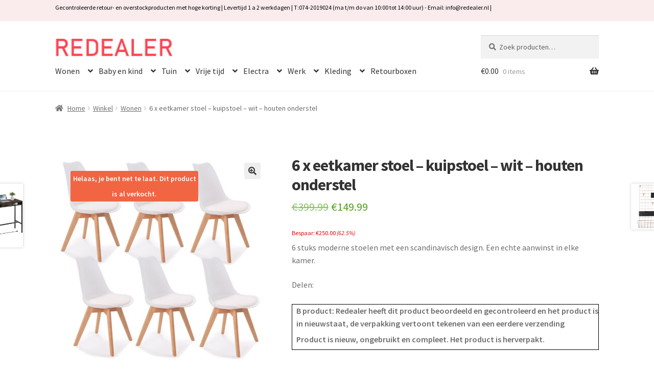

--- FILE ---
content_type: text/html; charset=UTF-8
request_url: https://redealer.nl/winkel/6-x-eetkamer-stoel-kuipstoel-wit-houten-onderstel/
body_size: 35765
content:
<!doctype html>
<html lang="nl-NL">
<head><meta charset="UTF-8"><script>if(navigator.userAgent.match(/MSIE|Internet Explorer/i)||navigator.userAgent.match(/Trident\/7\..*?rv:11/i)){var href=document.location.href;if(!href.match(/[?&]nowprocket/)){if(href.indexOf("?")==-1){if(href.indexOf("#")==-1){document.location.href=href+"?nowprocket=1"}else{document.location.href=href.replace("#","?nowprocket=1#")}}else{if(href.indexOf("#")==-1){document.location.href=href+"&nowprocket=1"}else{document.location.href=href.replace("#","&nowprocket=1#")}}}}</script><script>(()=>{class RocketLazyLoadScripts{constructor(){this.v="2.0.4",this.userEvents=["keydown","keyup","mousedown","mouseup","mousemove","mouseover","mouseout","touchmove","touchstart","touchend","touchcancel","wheel","click","dblclick","input"],this.attributeEvents=["onblur","onclick","oncontextmenu","ondblclick","onfocus","onmousedown","onmouseenter","onmouseleave","onmousemove","onmouseout","onmouseover","onmouseup","onmousewheel","onscroll","onsubmit"]}async t(){this.i(),this.o(),/iP(ad|hone)/.test(navigator.userAgent)&&this.h(),this.u(),this.l(this),this.m(),this.k(this),this.p(this),this._(),await Promise.all([this.R(),this.L()]),this.lastBreath=Date.now(),this.S(this),this.P(),this.D(),this.O(),this.M(),await this.C(this.delayedScripts.normal),await this.C(this.delayedScripts.defer),await this.C(this.delayedScripts.async),await this.T(),await this.F(),await this.j(),await this.A(),window.dispatchEvent(new Event("rocket-allScriptsLoaded")),this.everythingLoaded=!0,this.lastTouchEnd&&await new Promise(t=>setTimeout(t,500-Date.now()+this.lastTouchEnd)),this.I(),this.H(),this.U(),this.W()}i(){this.CSPIssue=sessionStorage.getItem("rocketCSPIssue"),document.addEventListener("securitypolicyviolation",t=>{this.CSPIssue||"script-src-elem"!==t.violatedDirective||"data"!==t.blockedURI||(this.CSPIssue=!0,sessionStorage.setItem("rocketCSPIssue",!0))},{isRocket:!0})}o(){window.addEventListener("pageshow",t=>{this.persisted=t.persisted,this.realWindowLoadedFired=!0},{isRocket:!0}),window.addEventListener("pagehide",()=>{this.onFirstUserAction=null},{isRocket:!0})}h(){let t;function e(e){t=e}window.addEventListener("touchstart",e,{isRocket:!0}),window.addEventListener("touchend",function i(o){o.changedTouches[0]&&t.changedTouches[0]&&Math.abs(o.changedTouches[0].pageX-t.changedTouches[0].pageX)<10&&Math.abs(o.changedTouches[0].pageY-t.changedTouches[0].pageY)<10&&o.timeStamp-t.timeStamp<200&&(window.removeEventListener("touchstart",e,{isRocket:!0}),window.removeEventListener("touchend",i,{isRocket:!0}),"INPUT"===o.target.tagName&&"text"===o.target.type||(o.target.dispatchEvent(new TouchEvent("touchend",{target:o.target,bubbles:!0})),o.target.dispatchEvent(new MouseEvent("mouseover",{target:o.target,bubbles:!0})),o.target.dispatchEvent(new PointerEvent("click",{target:o.target,bubbles:!0,cancelable:!0,detail:1,clientX:o.changedTouches[0].clientX,clientY:o.changedTouches[0].clientY})),event.preventDefault()))},{isRocket:!0})}q(t){this.userActionTriggered||("mousemove"!==t.type||this.firstMousemoveIgnored?"keyup"===t.type||"mouseover"===t.type||"mouseout"===t.type||(this.userActionTriggered=!0,this.onFirstUserAction&&this.onFirstUserAction()):this.firstMousemoveIgnored=!0),"click"===t.type&&t.preventDefault(),t.stopPropagation(),t.stopImmediatePropagation(),"touchstart"===this.lastEvent&&"touchend"===t.type&&(this.lastTouchEnd=Date.now()),"click"===t.type&&(this.lastTouchEnd=0),this.lastEvent=t.type,t.composedPath&&t.composedPath()[0].getRootNode()instanceof ShadowRoot&&(t.rocketTarget=t.composedPath()[0]),this.savedUserEvents.push(t)}u(){this.savedUserEvents=[],this.userEventHandler=this.q.bind(this),this.userEvents.forEach(t=>window.addEventListener(t,this.userEventHandler,{passive:!1,isRocket:!0})),document.addEventListener("visibilitychange",this.userEventHandler,{isRocket:!0})}U(){this.userEvents.forEach(t=>window.removeEventListener(t,this.userEventHandler,{passive:!1,isRocket:!0})),document.removeEventListener("visibilitychange",this.userEventHandler,{isRocket:!0}),this.savedUserEvents.forEach(t=>{(t.rocketTarget||t.target).dispatchEvent(new window[t.constructor.name](t.type,t))})}m(){const t="return false",e=Array.from(this.attributeEvents,t=>"data-rocket-"+t),i="["+this.attributeEvents.join("],[")+"]",o="[data-rocket-"+this.attributeEvents.join("],[data-rocket-")+"]",s=(e,i,o)=>{o&&o!==t&&(e.setAttribute("data-rocket-"+i,o),e["rocket"+i]=new Function("event",o),e.setAttribute(i,t))};new MutationObserver(t=>{for(const n of t)"attributes"===n.type&&(n.attributeName.startsWith("data-rocket-")||this.everythingLoaded?n.attributeName.startsWith("data-rocket-")&&this.everythingLoaded&&this.N(n.target,n.attributeName.substring(12)):s(n.target,n.attributeName,n.target.getAttribute(n.attributeName))),"childList"===n.type&&n.addedNodes.forEach(t=>{if(t.nodeType===Node.ELEMENT_NODE)if(this.everythingLoaded)for(const i of[t,...t.querySelectorAll(o)])for(const t of i.getAttributeNames())e.includes(t)&&this.N(i,t.substring(12));else for(const e of[t,...t.querySelectorAll(i)])for(const t of e.getAttributeNames())this.attributeEvents.includes(t)&&s(e,t,e.getAttribute(t))})}).observe(document,{subtree:!0,childList:!0,attributeFilter:[...this.attributeEvents,...e]})}I(){this.attributeEvents.forEach(t=>{document.querySelectorAll("[data-rocket-"+t+"]").forEach(e=>{this.N(e,t)})})}N(t,e){const i=t.getAttribute("data-rocket-"+e);i&&(t.setAttribute(e,i),t.removeAttribute("data-rocket-"+e))}k(t){Object.defineProperty(HTMLElement.prototype,"onclick",{get(){return this.rocketonclick||null},set(e){this.rocketonclick=e,this.setAttribute(t.everythingLoaded?"onclick":"data-rocket-onclick","this.rocketonclick(event)")}})}S(t){function e(e,i){let o=e[i];e[i]=null,Object.defineProperty(e,i,{get:()=>o,set(s){t.everythingLoaded?o=s:e["rocket"+i]=o=s}})}e(document,"onreadystatechange"),e(window,"onload"),e(window,"onpageshow");try{Object.defineProperty(document,"readyState",{get:()=>t.rocketReadyState,set(e){t.rocketReadyState=e},configurable:!0}),document.readyState="loading"}catch(t){console.log("WPRocket DJE readyState conflict, bypassing")}}l(t){this.originalAddEventListener=EventTarget.prototype.addEventListener,this.originalRemoveEventListener=EventTarget.prototype.removeEventListener,this.savedEventListeners=[],EventTarget.prototype.addEventListener=function(e,i,o){o&&o.isRocket||!t.B(e,this)&&!t.userEvents.includes(e)||t.B(e,this)&&!t.userActionTriggered||e.startsWith("rocket-")||t.everythingLoaded?t.originalAddEventListener.call(this,e,i,o):(t.savedEventListeners.push({target:this,remove:!1,type:e,func:i,options:o}),"mouseenter"!==e&&"mouseleave"!==e||t.originalAddEventListener.call(this,e,t.savedUserEvents.push,o))},EventTarget.prototype.removeEventListener=function(e,i,o){o&&o.isRocket||!t.B(e,this)&&!t.userEvents.includes(e)||t.B(e,this)&&!t.userActionTriggered||e.startsWith("rocket-")||t.everythingLoaded?t.originalRemoveEventListener.call(this,e,i,o):t.savedEventListeners.push({target:this,remove:!0,type:e,func:i,options:o})}}J(t,e){this.savedEventListeners=this.savedEventListeners.filter(i=>{let o=i.type,s=i.target||window;return e!==o||t!==s||(this.B(o,s)&&(i.type="rocket-"+o),this.$(i),!1)})}H(){EventTarget.prototype.addEventListener=this.originalAddEventListener,EventTarget.prototype.removeEventListener=this.originalRemoveEventListener,this.savedEventListeners.forEach(t=>this.$(t))}$(t){t.remove?this.originalRemoveEventListener.call(t.target,t.type,t.func,t.options):this.originalAddEventListener.call(t.target,t.type,t.func,t.options)}p(t){let e;function i(e){return t.everythingLoaded?e:e.split(" ").map(t=>"load"===t||t.startsWith("load.")?"rocket-jquery-load":t).join(" ")}function o(o){function s(e){const s=o.fn[e];o.fn[e]=o.fn.init.prototype[e]=function(){return this[0]===window&&t.userActionTriggered&&("string"==typeof arguments[0]||arguments[0]instanceof String?arguments[0]=i(arguments[0]):"object"==typeof arguments[0]&&Object.keys(arguments[0]).forEach(t=>{const e=arguments[0][t];delete arguments[0][t],arguments[0][i(t)]=e})),s.apply(this,arguments),this}}if(o&&o.fn&&!t.allJQueries.includes(o)){const e={DOMContentLoaded:[],"rocket-DOMContentLoaded":[]};for(const t in e)document.addEventListener(t,()=>{e[t].forEach(t=>t())},{isRocket:!0});o.fn.ready=o.fn.init.prototype.ready=function(i){function s(){parseInt(o.fn.jquery)>2?setTimeout(()=>i.bind(document)(o)):i.bind(document)(o)}return"function"==typeof i&&(t.realDomReadyFired?!t.userActionTriggered||t.fauxDomReadyFired?s():e["rocket-DOMContentLoaded"].push(s):e.DOMContentLoaded.push(s)),o([])},s("on"),s("one"),s("off"),t.allJQueries.push(o)}e=o}t.allJQueries=[],o(window.jQuery),Object.defineProperty(window,"jQuery",{get:()=>e,set(t){o(t)}})}P(){const t=new Map;document.write=document.writeln=function(e){const i=document.currentScript,o=document.createRange(),s=i.parentElement;let n=t.get(i);void 0===n&&(n=i.nextSibling,t.set(i,n));const c=document.createDocumentFragment();o.setStart(c,0),c.appendChild(o.createContextualFragment(e)),s.insertBefore(c,n)}}async R(){return new Promise(t=>{this.userActionTriggered?t():this.onFirstUserAction=t})}async L(){return new Promise(t=>{document.addEventListener("DOMContentLoaded",()=>{this.realDomReadyFired=!0,t()},{isRocket:!0})})}async j(){return this.realWindowLoadedFired?Promise.resolve():new Promise(t=>{window.addEventListener("load",t,{isRocket:!0})})}M(){this.pendingScripts=[];this.scriptsMutationObserver=new MutationObserver(t=>{for(const e of t)e.addedNodes.forEach(t=>{"SCRIPT"!==t.tagName||t.noModule||t.isWPRocket||this.pendingScripts.push({script:t,promise:new Promise(e=>{const i=()=>{const i=this.pendingScripts.findIndex(e=>e.script===t);i>=0&&this.pendingScripts.splice(i,1),e()};t.addEventListener("load",i,{isRocket:!0}),t.addEventListener("error",i,{isRocket:!0}),setTimeout(i,1e3)})})})}),this.scriptsMutationObserver.observe(document,{childList:!0,subtree:!0})}async F(){await this.X(),this.pendingScripts.length?(await this.pendingScripts[0].promise,await this.F()):this.scriptsMutationObserver.disconnect()}D(){this.delayedScripts={normal:[],async:[],defer:[]},document.querySelectorAll("script[type$=rocketlazyloadscript]").forEach(t=>{t.hasAttribute("data-rocket-src")?t.hasAttribute("async")&&!1!==t.async?this.delayedScripts.async.push(t):t.hasAttribute("defer")&&!1!==t.defer||"module"===t.getAttribute("data-rocket-type")?this.delayedScripts.defer.push(t):this.delayedScripts.normal.push(t):this.delayedScripts.normal.push(t)})}async _(){await this.L();let t=[];document.querySelectorAll("script[type$=rocketlazyloadscript][data-rocket-src]").forEach(e=>{let i=e.getAttribute("data-rocket-src");if(i&&!i.startsWith("data:")){i.startsWith("//")&&(i=location.protocol+i);try{const o=new URL(i).origin;o!==location.origin&&t.push({src:o,crossOrigin:e.crossOrigin||"module"===e.getAttribute("data-rocket-type")})}catch(t){}}}),t=[...new Map(t.map(t=>[JSON.stringify(t),t])).values()],this.Y(t,"preconnect")}async G(t){if(await this.K(),!0!==t.noModule||!("noModule"in HTMLScriptElement.prototype))return new Promise(e=>{let i;function o(){(i||t).setAttribute("data-rocket-status","executed"),e()}try{if(navigator.userAgent.includes("Firefox/")||""===navigator.vendor||this.CSPIssue)i=document.createElement("script"),[...t.attributes].forEach(t=>{let e=t.nodeName;"type"!==e&&("data-rocket-type"===e&&(e="type"),"data-rocket-src"===e&&(e="src"),i.setAttribute(e,t.nodeValue))}),t.text&&(i.text=t.text),t.nonce&&(i.nonce=t.nonce),i.hasAttribute("src")?(i.addEventListener("load",o,{isRocket:!0}),i.addEventListener("error",()=>{i.setAttribute("data-rocket-status","failed-network"),e()},{isRocket:!0}),setTimeout(()=>{i.isConnected||e()},1)):(i.text=t.text,o()),i.isWPRocket=!0,t.parentNode.replaceChild(i,t);else{const i=t.getAttribute("data-rocket-type"),s=t.getAttribute("data-rocket-src");i?(t.type=i,t.removeAttribute("data-rocket-type")):t.removeAttribute("type"),t.addEventListener("load",o,{isRocket:!0}),t.addEventListener("error",i=>{this.CSPIssue&&i.target.src.startsWith("data:")?(console.log("WPRocket: CSP fallback activated"),t.removeAttribute("src"),this.G(t).then(e)):(t.setAttribute("data-rocket-status","failed-network"),e())},{isRocket:!0}),s?(t.fetchPriority="high",t.removeAttribute("data-rocket-src"),t.src=s):t.src="data:text/javascript;base64,"+window.btoa(unescape(encodeURIComponent(t.text)))}}catch(i){t.setAttribute("data-rocket-status","failed-transform"),e()}});t.setAttribute("data-rocket-status","skipped")}async C(t){const e=t.shift();return e?(e.isConnected&&await this.G(e),this.C(t)):Promise.resolve()}O(){this.Y([...this.delayedScripts.normal,...this.delayedScripts.defer,...this.delayedScripts.async],"preload")}Y(t,e){this.trash=this.trash||[];let i=!0;var o=document.createDocumentFragment();t.forEach(t=>{const s=t.getAttribute&&t.getAttribute("data-rocket-src")||t.src;if(s&&!s.startsWith("data:")){const n=document.createElement("link");n.href=s,n.rel=e,"preconnect"!==e&&(n.as="script",n.fetchPriority=i?"high":"low"),t.getAttribute&&"module"===t.getAttribute("data-rocket-type")&&(n.crossOrigin=!0),t.crossOrigin&&(n.crossOrigin=t.crossOrigin),t.integrity&&(n.integrity=t.integrity),t.nonce&&(n.nonce=t.nonce),o.appendChild(n),this.trash.push(n),i=!1}}),document.head.appendChild(o)}W(){this.trash.forEach(t=>t.remove())}async T(){try{document.readyState="interactive"}catch(t){}this.fauxDomReadyFired=!0;try{await this.K(),this.J(document,"readystatechange"),document.dispatchEvent(new Event("rocket-readystatechange")),await this.K(),document.rocketonreadystatechange&&document.rocketonreadystatechange(),await this.K(),this.J(document,"DOMContentLoaded"),document.dispatchEvent(new Event("rocket-DOMContentLoaded")),await this.K(),this.J(window,"DOMContentLoaded"),window.dispatchEvent(new Event("rocket-DOMContentLoaded"))}catch(t){console.error(t)}}async A(){try{document.readyState="complete"}catch(t){}try{await this.K(),this.J(document,"readystatechange"),document.dispatchEvent(new Event("rocket-readystatechange")),await this.K(),document.rocketonreadystatechange&&document.rocketonreadystatechange(),await this.K(),this.J(window,"load"),window.dispatchEvent(new Event("rocket-load")),await this.K(),window.rocketonload&&window.rocketonload(),await this.K(),this.allJQueries.forEach(t=>t(window).trigger("rocket-jquery-load")),await this.K(),this.J(window,"pageshow");const t=new Event("rocket-pageshow");t.persisted=this.persisted,window.dispatchEvent(t),await this.K(),window.rocketonpageshow&&window.rocketonpageshow({persisted:this.persisted})}catch(t){console.error(t)}}async K(){Date.now()-this.lastBreath>45&&(await this.X(),this.lastBreath=Date.now())}async X(){return document.hidden?new Promise(t=>setTimeout(t)):new Promise(t=>requestAnimationFrame(t))}B(t,e){return e===document&&"readystatechange"===t||(e===document&&"DOMContentLoaded"===t||(e===window&&"DOMContentLoaded"===t||(e===window&&"load"===t||e===window&&"pageshow"===t)))}static run(){(new RocketLazyLoadScripts).t()}}RocketLazyLoadScripts.run()})();</script>

<meta name="viewport" content="width=device-width, initial-scale=1">
<link rel="profile" href="http://gmpg.org/xfn/11">
<link rel="pingback" href="https://redealer.nl/xmlrpc.php">

<title>6 x eetkamer stoel &#8211; kuipstoel &#8211; wit &#8211; houten onderstel &#8211; Redealer.nl | Gecontroleerde retourproducten en nieuwe overstockproducten tegen een onverslaanbare lage prijs.</title>
<link data-rocket-preload as="style" href="https://fonts.googleapis.com/css?family=Source%20Sans%20Pro%3A400%2C300%2C300italic%2C400italic%2C600%2C700%2C900&#038;subset=latin%2Clatin-ext&#038;display=swap" rel="preload">
<link href="https://fonts.googleapis.com/css?family=Source%20Sans%20Pro%3A400%2C300%2C300italic%2C400italic%2C600%2C700%2C900&#038;subset=latin%2Clatin-ext&#038;display=swap" media="print" onload="this.media=&#039;all&#039;" rel="stylesheet">
<noscript data-wpr-hosted-gf-parameters=""><link rel="stylesheet" href="https://fonts.googleapis.com/css?family=Source%20Sans%20Pro%3A400%2C300%2C300italic%2C400italic%2C600%2C700%2C900&#038;subset=latin%2Clatin-ext&#038;display=swap"></noscript>
<meta name='robots' content='max-image-preview:large' />

<!-- Google Tag Manager for WordPress by gtm4wp.com -->
<script data-cfasync="false" data-pagespeed-no-defer>
	var gtm4wp_datalayer_name = "dataLayer";
	var dataLayer = dataLayer || [];
</script>
<!-- End Google Tag Manager for WordPress by gtm4wp.com --><link rel='dns-prefetch' href='//static.addtoany.com' />
<link rel='dns-prefetch' href='//fonts.googleapis.com' />
<link href='https://fonts.gstatic.com' crossorigin rel='preconnect' />
<link rel="alternate" type="application/rss+xml" title="Redealer.nl | Gecontroleerde retourproducten en nieuwe overstockproducten tegen een onverslaanbare lage prijs. &raquo; feed" href="https://redealer.nl/feed/" />
<link rel="alternate" type="application/rss+xml" title="Redealer.nl | Gecontroleerde retourproducten en nieuwe overstockproducten tegen een onverslaanbare lage prijs. &raquo; reacties feed" href="https://redealer.nl/comments/feed/" />
<link rel="alternate" title="oEmbed (JSON)" type="application/json+oembed" href="https://redealer.nl/wp-json/oembed/1.0/embed?url=https%3A%2F%2Fredealer.nl%2Fwinkel%2F6-x-eetkamer-stoel-kuipstoel-wit-houten-onderstel%2F" />
<link rel="alternate" title="oEmbed (XML)" type="text/xml+oembed" href="https://redealer.nl/wp-json/oembed/1.0/embed?url=https%3A%2F%2Fredealer.nl%2Fwinkel%2F6-x-eetkamer-stoel-kuipstoel-wit-houten-onderstel%2F&#038;format=xml" />
		<!-- This site uses the Google Analytics by MonsterInsights plugin v9.11.1 - Using Analytics tracking - https://www.monsterinsights.com/ -->
							<script type="rocketlazyloadscript" data-rocket-src="//www.googletagmanager.com/gtag/js?id=G-ZCNW9C1KZX"  data-cfasync="false" data-wpfc-render="false" async></script>
			<script type="rocketlazyloadscript" data-cfasync="false" data-wpfc-render="false">
				var mi_version = '9.11.1';
				var mi_track_user = true;
				var mi_no_track_reason = '';
								var MonsterInsightsDefaultLocations = {"page_location":"https:\/\/redealer.nl\/winkel\/6-x-eetkamer-stoel-kuipstoel-wit-houten-onderstel\/"};
								if ( typeof MonsterInsightsPrivacyGuardFilter === 'function' ) {
					var MonsterInsightsLocations = (typeof MonsterInsightsExcludeQuery === 'object') ? MonsterInsightsPrivacyGuardFilter( MonsterInsightsExcludeQuery ) : MonsterInsightsPrivacyGuardFilter( MonsterInsightsDefaultLocations );
				} else {
					var MonsterInsightsLocations = (typeof MonsterInsightsExcludeQuery === 'object') ? MonsterInsightsExcludeQuery : MonsterInsightsDefaultLocations;
				}

								var disableStrs = [
										'ga-disable-G-ZCNW9C1KZX',
									];

				/* Function to detect opted out users */
				function __gtagTrackerIsOptedOut() {
					for (var index = 0; index < disableStrs.length; index++) {
						if (document.cookie.indexOf(disableStrs[index] + '=true') > -1) {
							return true;
						}
					}

					return false;
				}

				/* Disable tracking if the opt-out cookie exists. */
				if (__gtagTrackerIsOptedOut()) {
					for (var index = 0; index < disableStrs.length; index++) {
						window[disableStrs[index]] = true;
					}
				}

				/* Opt-out function */
				function __gtagTrackerOptout() {
					for (var index = 0; index < disableStrs.length; index++) {
						document.cookie = disableStrs[index] + '=true; expires=Thu, 31 Dec 2099 23:59:59 UTC; path=/';
						window[disableStrs[index]] = true;
					}
				}

				if ('undefined' === typeof gaOptout) {
					function gaOptout() {
						__gtagTrackerOptout();
					}
				}
								window.dataLayer = window.dataLayer || [];

				window.MonsterInsightsDualTracker = {
					helpers: {},
					trackers: {},
				};
				if (mi_track_user) {
					function __gtagDataLayer() {
						dataLayer.push(arguments);
					}

					function __gtagTracker(type, name, parameters) {
						if (!parameters) {
							parameters = {};
						}

						if (parameters.send_to) {
							__gtagDataLayer.apply(null, arguments);
							return;
						}

						if (type === 'event') {
														parameters.send_to = monsterinsights_frontend.v4_id;
							var hookName = name;
							if (typeof parameters['event_category'] !== 'undefined') {
								hookName = parameters['event_category'] + ':' + name;
							}

							if (typeof MonsterInsightsDualTracker.trackers[hookName] !== 'undefined') {
								MonsterInsightsDualTracker.trackers[hookName](parameters);
							} else {
								__gtagDataLayer('event', name, parameters);
							}
							
						} else {
							__gtagDataLayer.apply(null, arguments);
						}
					}

					__gtagTracker('js', new Date());
					__gtagTracker('set', {
						'developer_id.dZGIzZG': true,
											});
					if ( MonsterInsightsLocations.page_location ) {
						__gtagTracker('set', MonsterInsightsLocations);
					}
										__gtagTracker('config', 'G-ZCNW9C1KZX', {"forceSSL":"true","link_attribution":"true"} );
										window.gtag = __gtagTracker;										(function () {
						/* https://developers.google.com/analytics/devguides/collection/analyticsjs/ */
						/* ga and __gaTracker compatibility shim. */
						var noopfn = function () {
							return null;
						};
						var newtracker = function () {
							return new Tracker();
						};
						var Tracker = function () {
							return null;
						};
						var p = Tracker.prototype;
						p.get = noopfn;
						p.set = noopfn;
						p.send = function () {
							var args = Array.prototype.slice.call(arguments);
							args.unshift('send');
							__gaTracker.apply(null, args);
						};
						var __gaTracker = function () {
							var len = arguments.length;
							if (len === 0) {
								return;
							}
							var f = arguments[len - 1];
							if (typeof f !== 'object' || f === null || typeof f.hitCallback !== 'function') {
								if ('send' === arguments[0]) {
									var hitConverted, hitObject = false, action;
									if ('event' === arguments[1]) {
										if ('undefined' !== typeof arguments[3]) {
											hitObject = {
												'eventAction': arguments[3],
												'eventCategory': arguments[2],
												'eventLabel': arguments[4],
												'value': arguments[5] ? arguments[5] : 1,
											}
										}
									}
									if ('pageview' === arguments[1]) {
										if ('undefined' !== typeof arguments[2]) {
											hitObject = {
												'eventAction': 'page_view',
												'page_path': arguments[2],
											}
										}
									}
									if (typeof arguments[2] === 'object') {
										hitObject = arguments[2];
									}
									if (typeof arguments[5] === 'object') {
										Object.assign(hitObject, arguments[5]);
									}
									if ('undefined' !== typeof arguments[1].hitType) {
										hitObject = arguments[1];
										if ('pageview' === hitObject.hitType) {
											hitObject.eventAction = 'page_view';
										}
									}
									if (hitObject) {
										action = 'timing' === arguments[1].hitType ? 'timing_complete' : hitObject.eventAction;
										hitConverted = mapArgs(hitObject);
										__gtagTracker('event', action, hitConverted);
									}
								}
								return;
							}

							function mapArgs(args) {
								var arg, hit = {};
								var gaMap = {
									'eventCategory': 'event_category',
									'eventAction': 'event_action',
									'eventLabel': 'event_label',
									'eventValue': 'event_value',
									'nonInteraction': 'non_interaction',
									'timingCategory': 'event_category',
									'timingVar': 'name',
									'timingValue': 'value',
									'timingLabel': 'event_label',
									'page': 'page_path',
									'location': 'page_location',
									'title': 'page_title',
									'referrer' : 'page_referrer',
								};
								for (arg in args) {
																		if (!(!args.hasOwnProperty(arg) || !gaMap.hasOwnProperty(arg))) {
										hit[gaMap[arg]] = args[arg];
									} else {
										hit[arg] = args[arg];
									}
								}
								return hit;
							}

							try {
								f.hitCallback();
							} catch (ex) {
							}
						};
						__gaTracker.create = newtracker;
						__gaTracker.getByName = newtracker;
						__gaTracker.getAll = function () {
							return [];
						};
						__gaTracker.remove = noopfn;
						__gaTracker.loaded = true;
						window['__gaTracker'] = __gaTracker;
					})();
									} else {
										console.log("");
					(function () {
						function __gtagTracker() {
							return null;
						}

						window['__gtagTracker'] = __gtagTracker;
						window['gtag'] = __gtagTracker;
					})();
									}
			</script>
							<!-- / Google Analytics by MonsterInsights -->
		<style id='wp-img-auto-sizes-contain-inline-css'>
img:is([sizes=auto i],[sizes^="auto," i]){contain-intrinsic-size:3000px 1500px}
/*# sourceURL=wp-img-auto-sizes-contain-inline-css */
</style>
<link rel='stylesheet' id='font-awesome-css' href='https://redealer.nl/wp-content/plugins/advanced-product-labels-for-woocommerce/berocket/assets/css/font-awesome.min.css?ver=6.9' media='all' />
<link rel='stylesheet' id='berocket_products_label_style-css' href='https://redealer.nl/wp-content/plugins/advanced-product-labels-for-woocommerce/css/frontend.css?ver=3.3.3.1' media='all' />
<style id='berocket_products_label_style-inline-css'>

        .berocket_better_labels:before,
        .berocket_better_labels:after {
            clear: both;
            content: " ";
            display: block;
        }
        .berocket_better_labels.berocket_better_labels_image {
            position: absolute!important;
            top: 0px!important;
            bottom: 0px!important;
            left: 0px!important;
            right: 0px!important;
            pointer-events: none;
        }
        .berocket_better_labels.berocket_better_labels_image * {
            pointer-events: none;
        }
        .berocket_better_labels.berocket_better_labels_image img,
        .berocket_better_labels.berocket_better_labels_image .fa,
        .berocket_better_labels.berocket_better_labels_image .berocket_color_label,
        .berocket_better_labels.berocket_better_labels_image .berocket_image_background,
        .berocket_better_labels .berocket_better_labels_line .br_alabel,
        .berocket_better_labels .berocket_better_labels_line .br_alabel span {
            pointer-events: all;
        }
        .berocket_better_labels .berocket_color_label,
        .br_alabel .berocket_color_label {
            width: 100%;
            height: 100%;
            display: block;
        }
        .berocket_better_labels .berocket_better_labels_position_left {
            text-align:left;
            float: left;
            clear: left;
        }
        .berocket_better_labels .berocket_better_labels_position_center {
            text-align:center;
        }
        .berocket_better_labels .berocket_better_labels_position_right {
            text-align:right;
            float: right;
            clear: right;
        }
        .berocket_better_labels.berocket_better_labels_label {
            clear: both
        }
        .berocket_better_labels .berocket_better_labels_line {
            line-height: 1px;
        }
        .berocket_better_labels.berocket_better_labels_label .berocket_better_labels_line {
            clear: none;
        }
        .berocket_better_labels .berocket_better_labels_position_left .berocket_better_labels_line {
            clear: left;
        }
        .berocket_better_labels .berocket_better_labels_position_right .berocket_better_labels_line {
            clear: right;
        }
        .berocket_better_labels .berocket_better_labels_line .br_alabel {
            display: inline-block;
            position: relative;
            top: 0!important;
            left: 0!important;
            right: 0!important;
            line-height: 1px;
        }.berocket_better_labels .berocket_better_labels_position {
                display: flex;
                flex-direction: column;
            }
            .berocket_better_labels .berocket_better_labels_position.berocket_better_labels_position_left {
                align-items: start;
            }
            .berocket_better_labels .berocket_better_labels_position.berocket_better_labels_position_right {
                align-items: end;
            }
            .rtl .berocket_better_labels .berocket_better_labels_position.berocket_better_labels_position_left {
                align-items: end;
            }
            .rtl .berocket_better_labels .berocket_better_labels_position.berocket_better_labels_position_right {
                align-items: start;
            }
            .berocket_better_labels .berocket_better_labels_position.berocket_better_labels_position_center {
                align-items: center;
            }
            .berocket_better_labels .berocket_better_labels_position .berocket_better_labels_inline {
                display: flex;
                align-items: start;
            }
/*# sourceURL=berocket_products_label_style-inline-css */
</style>
<link rel='stylesheet' id='storefront-top-bar-css' href='https://redealer.nl/wp-content/plugins/storefront-top-bar/assets/css/storefront-top-bar.css?ver=6.9' media='all' />
<style id='wp-emoji-styles-inline-css'>

	img.wp-smiley, img.emoji {
		display: inline !important;
		border: none !important;
		box-shadow: none !important;
		height: 1em !important;
		width: 1em !important;
		margin: 0 0.07em !important;
		vertical-align: -0.1em !important;
		background: none !important;
		padding: 0 !important;
	}
/*# sourceURL=wp-emoji-styles-inline-css */
</style>
<link rel='stylesheet' id='wp-block-library-css' href='https://redealer.nl/wp-includes/css/dist/block-library/style.min.css?ver=6.9' media='all' />
<style id='global-styles-inline-css'>
:root{--wp--preset--aspect-ratio--square: 1;--wp--preset--aspect-ratio--4-3: 4/3;--wp--preset--aspect-ratio--3-4: 3/4;--wp--preset--aspect-ratio--3-2: 3/2;--wp--preset--aspect-ratio--2-3: 2/3;--wp--preset--aspect-ratio--16-9: 16/9;--wp--preset--aspect-ratio--9-16: 9/16;--wp--preset--color--black: #000000;--wp--preset--color--cyan-bluish-gray: #abb8c3;--wp--preset--color--white: #ffffff;--wp--preset--color--pale-pink: #f78da7;--wp--preset--color--vivid-red: #cf2e2e;--wp--preset--color--luminous-vivid-orange: #ff6900;--wp--preset--color--luminous-vivid-amber: #fcb900;--wp--preset--color--light-green-cyan: #7bdcb5;--wp--preset--color--vivid-green-cyan: #00d084;--wp--preset--color--pale-cyan-blue: #8ed1fc;--wp--preset--color--vivid-cyan-blue: #0693e3;--wp--preset--color--vivid-purple: #9b51e0;--wp--preset--gradient--vivid-cyan-blue-to-vivid-purple: linear-gradient(135deg,rgb(6,147,227) 0%,rgb(155,81,224) 100%);--wp--preset--gradient--light-green-cyan-to-vivid-green-cyan: linear-gradient(135deg,rgb(122,220,180) 0%,rgb(0,208,130) 100%);--wp--preset--gradient--luminous-vivid-amber-to-luminous-vivid-orange: linear-gradient(135deg,rgb(252,185,0) 0%,rgb(255,105,0) 100%);--wp--preset--gradient--luminous-vivid-orange-to-vivid-red: linear-gradient(135deg,rgb(255,105,0) 0%,rgb(207,46,46) 100%);--wp--preset--gradient--very-light-gray-to-cyan-bluish-gray: linear-gradient(135deg,rgb(238,238,238) 0%,rgb(169,184,195) 100%);--wp--preset--gradient--cool-to-warm-spectrum: linear-gradient(135deg,rgb(74,234,220) 0%,rgb(151,120,209) 20%,rgb(207,42,186) 40%,rgb(238,44,130) 60%,rgb(251,105,98) 80%,rgb(254,248,76) 100%);--wp--preset--gradient--blush-light-purple: linear-gradient(135deg,rgb(255,206,236) 0%,rgb(152,150,240) 100%);--wp--preset--gradient--blush-bordeaux: linear-gradient(135deg,rgb(254,205,165) 0%,rgb(254,45,45) 50%,rgb(107,0,62) 100%);--wp--preset--gradient--luminous-dusk: linear-gradient(135deg,rgb(255,203,112) 0%,rgb(199,81,192) 50%,rgb(65,88,208) 100%);--wp--preset--gradient--pale-ocean: linear-gradient(135deg,rgb(255,245,203) 0%,rgb(182,227,212) 50%,rgb(51,167,181) 100%);--wp--preset--gradient--electric-grass: linear-gradient(135deg,rgb(202,248,128) 0%,rgb(113,206,126) 100%);--wp--preset--gradient--midnight: linear-gradient(135deg,rgb(2,3,129) 0%,rgb(40,116,252) 100%);--wp--preset--font-size--small: 14px;--wp--preset--font-size--medium: 23px;--wp--preset--font-size--large: 26px;--wp--preset--font-size--x-large: 42px;--wp--preset--font-size--normal: 16px;--wp--preset--font-size--huge: 37px;--wp--preset--spacing--20: 0.44rem;--wp--preset--spacing--30: 0.67rem;--wp--preset--spacing--40: 1rem;--wp--preset--spacing--50: 1.5rem;--wp--preset--spacing--60: 2.25rem;--wp--preset--spacing--70: 3.38rem;--wp--preset--spacing--80: 5.06rem;--wp--preset--shadow--natural: 6px 6px 9px rgba(0, 0, 0, 0.2);--wp--preset--shadow--deep: 12px 12px 50px rgba(0, 0, 0, 0.4);--wp--preset--shadow--sharp: 6px 6px 0px rgba(0, 0, 0, 0.2);--wp--preset--shadow--outlined: 6px 6px 0px -3px rgb(255, 255, 255), 6px 6px rgb(0, 0, 0);--wp--preset--shadow--crisp: 6px 6px 0px rgb(0, 0, 0);}:root :where(.is-layout-flow) > :first-child{margin-block-start: 0;}:root :where(.is-layout-flow) > :last-child{margin-block-end: 0;}:root :where(.is-layout-flow) > *{margin-block-start: 24px;margin-block-end: 0;}:root :where(.is-layout-constrained) > :first-child{margin-block-start: 0;}:root :where(.is-layout-constrained) > :last-child{margin-block-end: 0;}:root :where(.is-layout-constrained) > *{margin-block-start: 24px;margin-block-end: 0;}:root :where(.is-layout-flex){gap: 24px;}:root :where(.is-layout-grid){gap: 24px;}body .is-layout-flex{display: flex;}.is-layout-flex{flex-wrap: wrap;align-items: center;}.is-layout-flex > :is(*, div){margin: 0;}body .is-layout-grid{display: grid;}.is-layout-grid > :is(*, div){margin: 0;}.has-black-color{color: var(--wp--preset--color--black) !important;}.has-cyan-bluish-gray-color{color: var(--wp--preset--color--cyan-bluish-gray) !important;}.has-white-color{color: var(--wp--preset--color--white) !important;}.has-pale-pink-color{color: var(--wp--preset--color--pale-pink) !important;}.has-vivid-red-color{color: var(--wp--preset--color--vivid-red) !important;}.has-luminous-vivid-orange-color{color: var(--wp--preset--color--luminous-vivid-orange) !important;}.has-luminous-vivid-amber-color{color: var(--wp--preset--color--luminous-vivid-amber) !important;}.has-light-green-cyan-color{color: var(--wp--preset--color--light-green-cyan) !important;}.has-vivid-green-cyan-color{color: var(--wp--preset--color--vivid-green-cyan) !important;}.has-pale-cyan-blue-color{color: var(--wp--preset--color--pale-cyan-blue) !important;}.has-vivid-cyan-blue-color{color: var(--wp--preset--color--vivid-cyan-blue) !important;}.has-vivid-purple-color{color: var(--wp--preset--color--vivid-purple) !important;}.has-black-background-color{background-color: var(--wp--preset--color--black) !important;}.has-cyan-bluish-gray-background-color{background-color: var(--wp--preset--color--cyan-bluish-gray) !important;}.has-white-background-color{background-color: var(--wp--preset--color--white) !important;}.has-pale-pink-background-color{background-color: var(--wp--preset--color--pale-pink) !important;}.has-vivid-red-background-color{background-color: var(--wp--preset--color--vivid-red) !important;}.has-luminous-vivid-orange-background-color{background-color: var(--wp--preset--color--luminous-vivid-orange) !important;}.has-luminous-vivid-amber-background-color{background-color: var(--wp--preset--color--luminous-vivid-amber) !important;}.has-light-green-cyan-background-color{background-color: var(--wp--preset--color--light-green-cyan) !important;}.has-vivid-green-cyan-background-color{background-color: var(--wp--preset--color--vivid-green-cyan) !important;}.has-pale-cyan-blue-background-color{background-color: var(--wp--preset--color--pale-cyan-blue) !important;}.has-vivid-cyan-blue-background-color{background-color: var(--wp--preset--color--vivid-cyan-blue) !important;}.has-vivid-purple-background-color{background-color: var(--wp--preset--color--vivid-purple) !important;}.has-black-border-color{border-color: var(--wp--preset--color--black) !important;}.has-cyan-bluish-gray-border-color{border-color: var(--wp--preset--color--cyan-bluish-gray) !important;}.has-white-border-color{border-color: var(--wp--preset--color--white) !important;}.has-pale-pink-border-color{border-color: var(--wp--preset--color--pale-pink) !important;}.has-vivid-red-border-color{border-color: var(--wp--preset--color--vivid-red) !important;}.has-luminous-vivid-orange-border-color{border-color: var(--wp--preset--color--luminous-vivid-orange) !important;}.has-luminous-vivid-amber-border-color{border-color: var(--wp--preset--color--luminous-vivid-amber) !important;}.has-light-green-cyan-border-color{border-color: var(--wp--preset--color--light-green-cyan) !important;}.has-vivid-green-cyan-border-color{border-color: var(--wp--preset--color--vivid-green-cyan) !important;}.has-pale-cyan-blue-border-color{border-color: var(--wp--preset--color--pale-cyan-blue) !important;}.has-vivid-cyan-blue-border-color{border-color: var(--wp--preset--color--vivid-cyan-blue) !important;}.has-vivid-purple-border-color{border-color: var(--wp--preset--color--vivid-purple) !important;}.has-vivid-cyan-blue-to-vivid-purple-gradient-background{background: var(--wp--preset--gradient--vivid-cyan-blue-to-vivid-purple) !important;}.has-light-green-cyan-to-vivid-green-cyan-gradient-background{background: var(--wp--preset--gradient--light-green-cyan-to-vivid-green-cyan) !important;}.has-luminous-vivid-amber-to-luminous-vivid-orange-gradient-background{background: var(--wp--preset--gradient--luminous-vivid-amber-to-luminous-vivid-orange) !important;}.has-luminous-vivid-orange-to-vivid-red-gradient-background{background: var(--wp--preset--gradient--luminous-vivid-orange-to-vivid-red) !important;}.has-very-light-gray-to-cyan-bluish-gray-gradient-background{background: var(--wp--preset--gradient--very-light-gray-to-cyan-bluish-gray) !important;}.has-cool-to-warm-spectrum-gradient-background{background: var(--wp--preset--gradient--cool-to-warm-spectrum) !important;}.has-blush-light-purple-gradient-background{background: var(--wp--preset--gradient--blush-light-purple) !important;}.has-blush-bordeaux-gradient-background{background: var(--wp--preset--gradient--blush-bordeaux) !important;}.has-luminous-dusk-gradient-background{background: var(--wp--preset--gradient--luminous-dusk) !important;}.has-pale-ocean-gradient-background{background: var(--wp--preset--gradient--pale-ocean) !important;}.has-electric-grass-gradient-background{background: var(--wp--preset--gradient--electric-grass) !important;}.has-midnight-gradient-background{background: var(--wp--preset--gradient--midnight) !important;}.has-small-font-size{font-size: var(--wp--preset--font-size--small) !important;}.has-medium-font-size{font-size: var(--wp--preset--font-size--medium) !important;}.has-large-font-size{font-size: var(--wp--preset--font-size--large) !important;}.has-x-large-font-size{font-size: var(--wp--preset--font-size--x-large) !important;}
/*# sourceURL=global-styles-inline-css */
</style>

<style id='classic-theme-styles-inline-css'>
/*! This file is auto-generated */
.wp-block-button__link{color:#fff;background-color:#32373c;border-radius:9999px;box-shadow:none;text-decoration:none;padding:calc(.667em + 2px) calc(1.333em + 2px);font-size:1.125em}.wp-block-file__button{background:#32373c;color:#fff;text-decoration:none}
/*# sourceURL=/wp-includes/css/classic-themes.min.css */
</style>
<link rel='stylesheet' id='wp-components-css' href='https://redealer.nl/wp-includes/css/dist/components/style.min.css?ver=6.9' media='all' />
<link rel='stylesheet' id='wp-preferences-css' href='https://redealer.nl/wp-includes/css/dist/preferences/style.min.css?ver=6.9' media='all' />
<link rel='stylesheet' id='wp-block-editor-css' href='https://redealer.nl/wp-includes/css/dist/block-editor/style.min.css?ver=6.9' media='all' />
<link rel='stylesheet' id='popup-maker-block-library-style-css' href='https://redealer.nl/wp-content/plugins/popup-maker/dist/packages/block-library-style.css?ver=dbea705cfafe089d65f1' media='all' />
<link rel='stylesheet' id='storefront-gutenberg-blocks-css' href='https://redealer.nl/wp-content/themes/storefront/assets/css/base/gutenberg-blocks.css?ver=4.6.2' media='all' />
<style id='storefront-gutenberg-blocks-inline-css'>

				.wp-block-button__link:not(.has-text-color) {
					color: #333333;
				}

				.wp-block-button__link:not(.has-text-color):hover,
				.wp-block-button__link:not(.has-text-color):focus,
				.wp-block-button__link:not(.has-text-color):active {
					color: #333333;
				}

				.wp-block-button__link:not(.has-background) {
					background-color: #eeeeee;
				}

				.wp-block-button__link:not(.has-background):hover,
				.wp-block-button__link:not(.has-background):focus,
				.wp-block-button__link:not(.has-background):active {
					border-color: #d5d5d5;
					background-color: #d5d5d5;
				}

				.wc-block-grid__products .wc-block-grid__product .wp-block-button__link {
					background-color: #eeeeee;
					border-color: #eeeeee;
					color: #333333;
				}

				.wp-block-quote footer,
				.wp-block-quote cite,
				.wp-block-quote__citation {
					color: #6d6d6d;
				}

				.wp-block-pullquote cite,
				.wp-block-pullquote footer,
				.wp-block-pullquote__citation {
					color: #6d6d6d;
				}

				.wp-block-image figcaption {
					color: #6d6d6d;
				}

				.wp-block-separator.is-style-dots::before {
					color: #333333;
				}

				.wp-block-file a.wp-block-file__button {
					color: #333333;
					background-color: #eeeeee;
					border-color: #eeeeee;
				}

				.wp-block-file a.wp-block-file__button:hover,
				.wp-block-file a.wp-block-file__button:focus,
				.wp-block-file a.wp-block-file__button:active {
					color: #333333;
					background-color: #d5d5d5;
				}

				.wp-block-code,
				.wp-block-preformatted pre {
					color: #6d6d6d;
				}

				.wp-block-table:not( .has-background ):not( .is-style-stripes ) tbody tr:nth-child(2n) td {
					background-color: #fdfdfd;
				}

				.wp-block-cover .wp-block-cover__inner-container h1:not(.has-text-color),
				.wp-block-cover .wp-block-cover__inner-container h2:not(.has-text-color),
				.wp-block-cover .wp-block-cover__inner-container h3:not(.has-text-color),
				.wp-block-cover .wp-block-cover__inner-container h4:not(.has-text-color),
				.wp-block-cover .wp-block-cover__inner-container h5:not(.has-text-color),
				.wp-block-cover .wp-block-cover__inner-container h6:not(.has-text-color) {
					color: #000000;
				}

				div.wc-block-components-price-slider__range-input-progress,
				.rtl .wc-block-components-price-slider__range-input-progress {
					--range-color: #7f54b3;
				}

				/* Target only IE11 */
				@media all and (-ms-high-contrast: none), (-ms-high-contrast: active) {
					.wc-block-components-price-slider__range-input-progress {
						background: #7f54b3;
					}
				}

				.wc-block-components-button:not(.is-link) {
					background-color: #333333;
					color: #ffffff;
				}

				.wc-block-components-button:not(.is-link):hover,
				.wc-block-components-button:not(.is-link):focus,
				.wc-block-components-button:not(.is-link):active {
					background-color: #1a1a1a;
					color: #ffffff;
				}

				.wc-block-components-button:not(.is-link):disabled {
					background-color: #333333;
					color: #ffffff;
				}

				.wc-block-cart__submit-container {
					background-color: #ffffff;
				}

				.wc-block-cart__submit-container::before {
					color: rgba(220,220,220,0.5);
				}

				.wc-block-components-order-summary-item__quantity {
					background-color: #ffffff;
					border-color: #6d6d6d;
					box-shadow: 0 0 0 2px #ffffff;
					color: #6d6d6d;
				}
			
/*# sourceURL=storefront-gutenberg-blocks-inline-css */
</style>
<link rel='stylesheet' id='photoswipe-css' href='https://redealer.nl/wp-content/plugins/woocommerce/assets/css/photoswipe/photoswipe.min.css?ver=10.4.3' media='all' />
<link rel='stylesheet' id='photoswipe-default-skin-css' href='https://redealer.nl/wp-content/plugins/woocommerce/assets/css/photoswipe/default-skin/default-skin.min.css?ver=10.4.3' media='all' />
<style id='woocommerce-inline-inline-css'>
.woocommerce form .form-row .required { visibility: visible; }
/*# sourceURL=woocommerce-inline-inline-css */
</style>
<link rel='stylesheet' id='storefront-style-css' href='https://redealer.nl/wp-content/themes/storefront/style.css?ver=4.6.2' media='all' />
<style id='storefront-style-inline-css'>

			.main-navigation ul li a,
			.site-title a,
			ul.menu li a,
			.site-branding h1 a,
			button.menu-toggle,
			button.menu-toggle:hover,
			.handheld-navigation .dropdown-toggle {
				color: #333333;
			}

			button.menu-toggle,
			button.menu-toggle:hover {
				border-color: #333333;
			}

			.main-navigation ul li a:hover,
			.main-navigation ul li:hover > a,
			.site-title a:hover,
			.site-header ul.menu li.current-menu-item > a {
				color: #747474;
			}

			table:not( .has-background ) th {
				background-color: #f8f8f8;
			}

			table:not( .has-background ) tbody td {
				background-color: #fdfdfd;
			}

			table:not( .has-background ) tbody tr:nth-child(2n) td,
			fieldset,
			fieldset legend {
				background-color: #fbfbfb;
			}

			.site-header,
			.secondary-navigation ul ul,
			.main-navigation ul.menu > li.menu-item-has-children:after,
			.secondary-navigation ul.menu ul,
			.storefront-handheld-footer-bar,
			.storefront-handheld-footer-bar ul li > a,
			.storefront-handheld-footer-bar ul li.search .site-search,
			button.menu-toggle,
			button.menu-toggle:hover {
				background-color: #ffffff;
			}

			p.site-description,
			.site-header,
			.storefront-handheld-footer-bar {
				color: #404040;
			}

			button.menu-toggle:after,
			button.menu-toggle:before,
			button.menu-toggle span:before {
				background-color: #333333;
			}

			h1, h2, h3, h4, h5, h6, .wc-block-grid__product-title {
				color: #333333;
			}

			.widget h1 {
				border-bottom-color: #333333;
			}

			body,
			.secondary-navigation a {
				color: #6d6d6d;
			}

			.widget-area .widget a,
			.hentry .entry-header .posted-on a,
			.hentry .entry-header .post-author a,
			.hentry .entry-header .post-comments a,
			.hentry .entry-header .byline a {
				color: #727272;
			}

			a {
				color: #7f54b3;
			}

			a:focus,
			button:focus,
			.button.alt:focus,
			input:focus,
			textarea:focus,
			input[type="button"]:focus,
			input[type="reset"]:focus,
			input[type="submit"]:focus,
			input[type="email"]:focus,
			input[type="tel"]:focus,
			input[type="url"]:focus,
			input[type="password"]:focus,
			input[type="search"]:focus {
				outline-color: #7f54b3;
			}

			button, input[type="button"], input[type="reset"], input[type="submit"], .button, .widget a.button {
				background-color: #eeeeee;
				border-color: #eeeeee;
				color: #333333;
			}

			button:hover, input[type="button"]:hover, input[type="reset"]:hover, input[type="submit"]:hover, .button:hover, .widget a.button:hover {
				background-color: #d5d5d5;
				border-color: #d5d5d5;
				color: #333333;
			}

			button.alt, input[type="button"].alt, input[type="reset"].alt, input[type="submit"].alt, .button.alt, .widget-area .widget a.button.alt {
				background-color: #333333;
				border-color: #333333;
				color: #ffffff;
			}

			button.alt:hover, input[type="button"].alt:hover, input[type="reset"].alt:hover, input[type="submit"].alt:hover, .button.alt:hover, .widget-area .widget a.button.alt:hover {
				background-color: #1a1a1a;
				border-color: #1a1a1a;
				color: #ffffff;
			}

			.pagination .page-numbers li .page-numbers.current {
				background-color: #e6e6e6;
				color: #636363;
			}

			#comments .comment-list .comment-content .comment-text {
				background-color: #f8f8f8;
			}

			.site-footer {
				background-color: #f0f0f0;
				color: #6d6d6d;
			}

			.site-footer a:not(.button):not(.components-button) {
				color: #333333;
			}

			.site-footer .storefront-handheld-footer-bar a:not(.button):not(.components-button) {
				color: #333333;
			}

			.site-footer h1, .site-footer h2, .site-footer h3, .site-footer h4, .site-footer h5, .site-footer h6, .site-footer .widget .widget-title, .site-footer .widget .widgettitle {
				color: #333333;
			}

			.page-template-template-homepage.has-post-thumbnail .type-page.has-post-thumbnail .entry-title {
				color: #000000;
			}

			.page-template-template-homepage.has-post-thumbnail .type-page.has-post-thumbnail .entry-content {
				color: #000000;
			}

			@media screen and ( min-width: 768px ) {
				.secondary-navigation ul.menu a:hover {
					color: #595959;
				}

				.secondary-navigation ul.menu a {
					color: #404040;
				}

				.main-navigation ul.menu ul.sub-menu,
				.main-navigation ul.nav-menu ul.children {
					background-color: #f0f0f0;
				}

				.site-header {
					border-bottom-color: #f0f0f0;
				}
			}
/*# sourceURL=storefront-style-inline-css */
</style>
<link rel='stylesheet' id='storefront-icons-css' href='https://redealer.nl/wp-content/themes/storefront/assets/css/base/icons.css?ver=4.6.2' media='all' />

<link rel='stylesheet' id='mollie-applepaydirect-css' href='https://redealer.nl/wp-content/plugins/mollie-payments-for-woocommerce/public/css/mollie-applepaydirect.min.css?ver=1766126458' media='screen' />
<link rel='stylesheet' id='popup-maker-site-css' href='//redealer.nl/wp-content/uploads/pum/pum-site-styles.css?generated=1755579626&#038;ver=1.21.5' media='all' />
<link rel='stylesheet' id='addtoany-css' href='https://redealer.nl/wp-content/plugins/add-to-any/addtoany.min.css?ver=1.16' media='all' />
<link rel='stylesheet' id='storefront-woocommerce-style-css' href='https://redealer.nl/wp-content/themes/storefront/assets/css/woocommerce/woocommerce.css?ver=4.6.2' media='all' />
<style id='storefront-woocommerce-style-inline-css'>
@font-face {
				font-family: star;
				src: url(https://redealer.nl/wp-content/plugins/woocommerce/assets/fonts/star.eot);
				src:
					url(https://redealer.nl/wp-content/plugins/woocommerce/assets/fonts/star.eot?#iefix) format("embedded-opentype"),
					url(https://redealer.nl/wp-content/plugins/woocommerce/assets/fonts/star.woff) format("woff"),
					url(https://redealer.nl/wp-content/plugins/woocommerce/assets/fonts/star.ttf) format("truetype"),
					url(https://redealer.nl/wp-content/plugins/woocommerce/assets/fonts/star.svg#star) format("svg");
				font-weight: 400;
				font-style: normal;
			}
			@font-face {
				font-family: WooCommerce;
				src: url(https://redealer.nl/wp-content/plugins/woocommerce/assets/fonts/WooCommerce.eot);
				src:
					url(https://redealer.nl/wp-content/plugins/woocommerce/assets/fonts/WooCommerce.eot?#iefix) format("embedded-opentype"),
					url(https://redealer.nl/wp-content/plugins/woocommerce/assets/fonts/WooCommerce.woff) format("woff"),
					url(https://redealer.nl/wp-content/plugins/woocommerce/assets/fonts/WooCommerce.ttf) format("truetype"),
					url(https://redealer.nl/wp-content/plugins/woocommerce/assets/fonts/WooCommerce.svg#WooCommerce) format("svg");
				font-weight: 400;
				font-style: normal;
			}

			a.cart-contents,
			.site-header-cart .widget_shopping_cart a {
				color: #333333;
			}

			a.cart-contents:hover,
			.site-header-cart .widget_shopping_cart a:hover,
			.site-header-cart:hover > li > a {
				color: #747474;
			}

			table.cart td.product-remove,
			table.cart td.actions {
				border-top-color: #ffffff;
			}

			.storefront-handheld-footer-bar ul li.cart .count {
				background-color: #333333;
				color: #ffffff;
				border-color: #ffffff;
			}

			.woocommerce-tabs ul.tabs li.active a,
			ul.products li.product .price,
			.onsale,
			.wc-block-grid__product-onsale,
			.widget_search form:before,
			.widget_product_search form:before {
				color: #6d6d6d;
			}

			.woocommerce-breadcrumb a,
			a.woocommerce-review-link,
			.product_meta a {
				color: #727272;
			}

			.wc-block-grid__product-onsale,
			.onsale {
				border-color: #6d6d6d;
			}

			.star-rating span:before,
			.quantity .plus, .quantity .minus,
			p.stars a:hover:after,
			p.stars a:after,
			.star-rating span:before,
			#payment .payment_methods li input[type=radio]:first-child:checked+label:before {
				color: #7f54b3;
			}

			.widget_price_filter .ui-slider .ui-slider-range,
			.widget_price_filter .ui-slider .ui-slider-handle {
				background-color: #7f54b3;
			}

			.order_details {
				background-color: #f8f8f8;
			}

			.order_details > li {
				border-bottom: 1px dotted #e3e3e3;
			}

			.order_details:before,
			.order_details:after {
				background: -webkit-linear-gradient(transparent 0,transparent 0),-webkit-linear-gradient(135deg,#f8f8f8 33.33%,transparent 33.33%),-webkit-linear-gradient(45deg,#f8f8f8 33.33%,transparent 33.33%)
			}

			#order_review {
				background-color: #ffffff;
			}

			#payment .payment_methods > li .payment_box,
			#payment .place-order {
				background-color: #fafafa;
			}

			#payment .payment_methods > li:not(.woocommerce-notice) {
				background-color: #f5f5f5;
			}

			#payment .payment_methods > li:not(.woocommerce-notice):hover {
				background-color: #f0f0f0;
			}

			.woocommerce-pagination .page-numbers li .page-numbers.current {
				background-color: #e6e6e6;
				color: #636363;
			}

			.wc-block-grid__product-onsale,
			.onsale,
			.woocommerce-pagination .page-numbers li .page-numbers:not(.current) {
				color: #6d6d6d;
			}

			p.stars a:before,
			p.stars a:hover~a:before,
			p.stars.selected a.active~a:before {
				color: #6d6d6d;
			}

			p.stars.selected a.active:before,
			p.stars:hover a:before,
			p.stars.selected a:not(.active):before,
			p.stars.selected a.active:before {
				color: #7f54b3;
			}

			.single-product div.product .woocommerce-product-gallery .woocommerce-product-gallery__trigger {
				background-color: #eeeeee;
				color: #333333;
			}

			.single-product div.product .woocommerce-product-gallery .woocommerce-product-gallery__trigger:hover {
				background-color: #d5d5d5;
				border-color: #d5d5d5;
				color: #333333;
			}

			.button.added_to_cart:focus,
			.button.wc-forward:focus {
				outline-color: #7f54b3;
			}

			.added_to_cart,
			.site-header-cart .widget_shopping_cart a.button,
			.wc-block-grid__products .wc-block-grid__product .wp-block-button__link {
				background-color: #eeeeee;
				border-color: #eeeeee;
				color: #333333;
			}

			.added_to_cart:hover,
			.site-header-cart .widget_shopping_cart a.button:hover,
			.wc-block-grid__products .wc-block-grid__product .wp-block-button__link:hover {
				background-color: #d5d5d5;
				border-color: #d5d5d5;
				color: #333333;
			}

			.added_to_cart.alt, .added_to_cart, .widget a.button.checkout {
				background-color: #333333;
				border-color: #333333;
				color: #ffffff;
			}

			.added_to_cart.alt:hover, .added_to_cart:hover, .widget a.button.checkout:hover {
				background-color: #1a1a1a;
				border-color: #1a1a1a;
				color: #ffffff;
			}

			.button.loading {
				color: #eeeeee;
			}

			.button.loading:hover {
				background-color: #eeeeee;
			}

			.button.loading:after {
				color: #333333;
			}

			@media screen and ( min-width: 768px ) {
				.site-header-cart .widget_shopping_cart,
				.site-header .product_list_widget li .quantity {
					color: #404040;
				}

				.site-header-cart .widget_shopping_cart .buttons,
				.site-header-cart .widget_shopping_cart .total {
					background-color: #f5f5f5;
				}

				.site-header-cart .widget_shopping_cart {
					background-color: #f0f0f0;
				}
			}
				.storefront-product-pagination a {
					color: #6d6d6d;
					background-color: #ffffff;
				}
				.storefront-sticky-add-to-cart {
					color: #6d6d6d;
					background-color: #ffffff;
				}

				.storefront-sticky-add-to-cart a:not(.button) {
					color: #333333;
				}
/*# sourceURL=storefront-woocommerce-style-inline-css */
</style>
<link rel='stylesheet' id='storefront-child-style-css' href='https://redealer.nl/wp-content/themes/Redealer/style.css?ver=1.0.0' media='all' />
<link rel='stylesheet' id='storefront-woocommerce-brands-style-css' href='https://redealer.nl/wp-content/themes/storefront/assets/css/woocommerce/extensions/brands.css?ver=4.6.2' media='all' />
<script src="https://redealer.nl/wp-includes/js/jquery/jquery.min.js?ver=3.7.1" id="jquery-core-js"></script>
<script type="rocketlazyloadscript" data-rocket-src="https://redealer.nl/wp-includes/js/jquery/jquery-migrate.min.js?ver=3.4.1" id="jquery-migrate-js"></script>
<script id="cookie-law-info-js-extra">
var _ckyConfig = {"_ipData":[],"_assetsURL":"https://redealer.nl/wp-content/plugins/cookie-law-info/lite/frontend/images/","_publicURL":"https://redealer.nl","_expiry":"365","_categories":[{"name":"Necessary","slug":"necessary","isNecessary":true,"ccpaDoNotSell":true,"cookies":[],"active":true,"defaultConsent":{"gdpr":true,"ccpa":true}},{"name":"Functional","slug":"functional","isNecessary":false,"ccpaDoNotSell":true,"cookies":[],"active":true,"defaultConsent":{"gdpr":false,"ccpa":false}},{"name":"Analytics","slug":"analytics","isNecessary":false,"ccpaDoNotSell":true,"cookies":[],"active":true,"defaultConsent":{"gdpr":false,"ccpa":false}},{"name":"Performance","slug":"performance","isNecessary":false,"ccpaDoNotSell":true,"cookies":[],"active":true,"defaultConsent":{"gdpr":false,"ccpa":false}},{"name":"Advertisement","slug":"advertisement","isNecessary":false,"ccpaDoNotSell":true,"cookies":[],"active":true,"defaultConsent":{"gdpr":false,"ccpa":false}}],"_activeLaw":"gdpr","_rootDomain":"","_block":"1","_showBanner":"1","_bannerConfig":{"settings":{"type":"box","preferenceCenterType":"popup","position":"bottom-left","applicableLaw":"gdpr"},"behaviours":{"reloadBannerOnAccept":false,"loadAnalyticsByDefault":false,"animations":{"onLoad":"animate","onHide":"sticky"}},"config":{"revisitConsent":{"status":true,"tag":"revisit-consent","position":"bottom-left","meta":{"url":"#"},"styles":{"background-color":"#0056A7"},"elements":{"title":{"type":"text","tag":"revisit-consent-title","status":true,"styles":{"color":"#0056a7"}}}},"preferenceCenter":{"toggle":{"status":true,"tag":"detail-category-toggle","type":"toggle","states":{"active":{"styles":{"background-color":"#1863DC"}},"inactive":{"styles":{"background-color":"#D0D5D2"}}}}},"categoryPreview":{"status":false,"toggle":{"status":true,"tag":"detail-category-preview-toggle","type":"toggle","states":{"active":{"styles":{"background-color":"#1863DC"}},"inactive":{"styles":{"background-color":"#D0D5D2"}}}}},"videoPlaceholder":{"status":true,"styles":{"background-color":"#000000","border-color":"#000000","color":"#ffffff"}},"readMore":{"status":false,"tag":"readmore-button","type":"link","meta":{"noFollow":true,"newTab":true},"styles":{"color":"#1863DC","background-color":"transparent","border-color":"transparent"}},"showMore":{"status":true,"tag":"show-desc-button","type":"button","styles":{"color":"#1863DC"}},"showLess":{"status":true,"tag":"hide-desc-button","type":"button","styles":{"color":"#1863DC"}},"alwaysActive":{"status":true,"tag":"always-active","styles":{"color":"#008000"}},"manualLinks":{"status":true,"tag":"manual-links","type":"link","styles":{"color":"#1863DC"}},"auditTable":{"status":true},"optOption":{"status":true,"toggle":{"status":true,"tag":"optout-option-toggle","type":"toggle","states":{"active":{"styles":{"background-color":"#1863dc"}},"inactive":{"styles":{"background-color":"#FFFFFF"}}}}}}},"_version":"3.3.9.1","_logConsent":"1","_tags":[{"tag":"accept-button","styles":{"color":"#FFFFFF","background-color":"#1863DC","border-color":"#1863DC"}},{"tag":"reject-button","styles":{"color":"#1863DC","background-color":"transparent","border-color":"#1863DC"}},{"tag":"settings-button","styles":{"color":"#1863DC","background-color":"transparent","border-color":"#1863DC"}},{"tag":"readmore-button","styles":{"color":"#1863DC","background-color":"transparent","border-color":"transparent"}},{"tag":"donotsell-button","styles":{"color":"#1863DC","background-color":"transparent","border-color":"transparent"}},{"tag":"show-desc-button","styles":{"color":"#1863DC"}},{"tag":"hide-desc-button","styles":{"color":"#1863DC"}},{"tag":"cky-always-active","styles":[]},{"tag":"cky-link","styles":[]},{"tag":"accept-button","styles":{"color":"#FFFFFF","background-color":"#1863DC","border-color":"#1863DC"}},{"tag":"revisit-consent","styles":{"background-color":"#0056A7"}}],"_shortCodes":[{"key":"cky_readmore","content":"\u003Ca href=\"#\" class=\"cky-policy\" aria-label=\"Cookie Policy\" target=\"_blank\" rel=\"noopener\" data-cky-tag=\"readmore-button\"\u003ECookie Policy\u003C/a\u003E","tag":"readmore-button","status":false,"attributes":{"rel":"nofollow","target":"_blank"}},{"key":"cky_show_desc","content":"\u003Cbutton class=\"cky-show-desc-btn\" data-cky-tag=\"show-desc-button\" aria-label=\"Show more\"\u003EShow more\u003C/button\u003E","tag":"show-desc-button","status":true,"attributes":[]},{"key":"cky_hide_desc","content":"\u003Cbutton class=\"cky-show-desc-btn\" data-cky-tag=\"hide-desc-button\" aria-label=\"Show less\"\u003EShow less\u003C/button\u003E","tag":"hide-desc-button","status":true,"attributes":[]},{"key":"cky_optout_show_desc","content":"[cky_optout_show_desc]","tag":"optout-show-desc-button","status":true,"attributes":[]},{"key":"cky_optout_hide_desc","content":"[cky_optout_hide_desc]","tag":"optout-hide-desc-button","status":true,"attributes":[]},{"key":"cky_category_toggle_label","content":"[cky_{{status}}_category_label] [cky_preference_{{category_slug}}_title]","tag":"","status":true,"attributes":[]},{"key":"cky_enable_category_label","content":"Enable","tag":"","status":true,"attributes":[]},{"key":"cky_disable_category_label","content":"Disable","tag":"","status":true,"attributes":[]},{"key":"cky_video_placeholder","content":"\u003Cdiv class=\"video-placeholder-normal\" data-cky-tag=\"video-placeholder\" id=\"[UNIQUEID]\"\u003E\u003Cp class=\"video-placeholder-text-normal\" data-cky-tag=\"placeholder-title\"\u003EPlease accept cookies to access this content\u003C/p\u003E\u003C/div\u003E","tag":"","status":true,"attributes":[]},{"key":"cky_enable_optout_label","content":"Enable","tag":"","status":true,"attributes":[]},{"key":"cky_disable_optout_label","content":"Disable","tag":"","status":true,"attributes":[]},{"key":"cky_optout_toggle_label","content":"[cky_{{status}}_optout_label] [cky_optout_option_title]","tag":"","status":true,"attributes":[]},{"key":"cky_optout_option_title","content":"Do Not Sell or Share My Personal Information","tag":"","status":true,"attributes":[]},{"key":"cky_optout_close_label","content":"Close","tag":"","status":true,"attributes":[]},{"key":"cky_preference_close_label","content":"Close","tag":"","status":true,"attributes":[]}],"_rtl":"","_language":"en","_providersToBlock":[]};
var _ckyStyles = {"css":".cky-overlay{background: #000000; opacity: 0.4; position: fixed; top: 0; left: 0; width: 100%; height: 100%; z-index: 99999999;}.cky-hide{display: none;}.cky-btn-revisit-wrapper{display: flex; align-items: center; justify-content: center; background: #0056a7; width: 45px; height: 45px; border-radius: 50%; position: fixed; z-index: 999999; cursor: pointer;}.cky-revisit-bottom-left{bottom: 15px; left: 15px;}.cky-revisit-bottom-right{bottom: 15px; right: 15px;}.cky-btn-revisit-wrapper .cky-btn-revisit{display: flex; align-items: center; justify-content: center; background: none; border: none; cursor: pointer; position: relative; margin: 0; padding: 0;}.cky-btn-revisit-wrapper .cky-btn-revisit img{max-width: fit-content; margin: 0; height: 30px; width: 30px;}.cky-revisit-bottom-left:hover::before{content: attr(data-tooltip); position: absolute; background: #4e4b66; color: #ffffff; left: calc(100% + 7px); font-size: 12px; line-height: 16px; width: max-content; padding: 4px 8px; border-radius: 4px;}.cky-revisit-bottom-left:hover::after{position: absolute; content: \"\"; border: 5px solid transparent; left: calc(100% + 2px); border-left-width: 0; border-right-color: #4e4b66;}.cky-revisit-bottom-right:hover::before{content: attr(data-tooltip); position: absolute; background: #4e4b66; color: #ffffff; right: calc(100% + 7px); font-size: 12px; line-height: 16px; width: max-content; padding: 4px 8px; border-radius: 4px;}.cky-revisit-bottom-right:hover::after{position: absolute; content: \"\"; border: 5px solid transparent; right: calc(100% + 2px); border-right-width: 0; border-left-color: #4e4b66;}.cky-revisit-hide{display: none;}.cky-consent-container{position: fixed; width: 440px; box-sizing: border-box; z-index: 9999999; border-radius: 6px;}.cky-consent-container .cky-consent-bar{background: #ffffff; border: 1px solid; padding: 20px 26px; box-shadow: 0 -1px 10px 0 #acabab4d; border-radius: 6px;}.cky-box-bottom-left{bottom: 40px; left: 40px;}.cky-box-bottom-right{bottom: 40px; right: 40px;}.cky-box-top-left{top: 40px; left: 40px;}.cky-box-top-right{top: 40px; right: 40px;}.cky-custom-brand-logo-wrapper .cky-custom-brand-logo{width: 100px; height: auto; margin: 0 0 12px 0;}.cky-notice .cky-title{color: #212121; font-weight: 700; font-size: 18px; line-height: 24px; margin: 0 0 12px 0;}.cky-notice-des *,.cky-preference-content-wrapper *,.cky-accordion-header-des *,.cky-gpc-wrapper .cky-gpc-desc *{font-size: 14px;}.cky-notice-des{color: #212121; font-size: 14px; line-height: 24px; font-weight: 400;}.cky-notice-des img{height: 25px; width: 25px;}.cky-consent-bar .cky-notice-des p,.cky-gpc-wrapper .cky-gpc-desc p,.cky-preference-body-wrapper .cky-preference-content-wrapper p,.cky-accordion-header-wrapper .cky-accordion-header-des p,.cky-cookie-des-table li div:last-child p{color: inherit; margin-top: 0; overflow-wrap: break-word;}.cky-notice-des P:last-child,.cky-preference-content-wrapper p:last-child,.cky-cookie-des-table li div:last-child p:last-child,.cky-gpc-wrapper .cky-gpc-desc p:last-child{margin-bottom: 0;}.cky-notice-des a.cky-policy,.cky-notice-des button.cky-policy{font-size: 14px; color: #1863dc; white-space: nowrap; cursor: pointer; background: transparent; border: 1px solid; text-decoration: underline;}.cky-notice-des button.cky-policy{padding: 0;}.cky-notice-des a.cky-policy:focus-visible,.cky-notice-des button.cky-policy:focus-visible,.cky-preference-content-wrapper .cky-show-desc-btn:focus-visible,.cky-accordion-header .cky-accordion-btn:focus-visible,.cky-preference-header .cky-btn-close:focus-visible,.cky-switch input[type=\"checkbox\"]:focus-visible,.cky-footer-wrapper a:focus-visible,.cky-btn:focus-visible{outline: 2px solid #1863dc; outline-offset: 2px;}.cky-btn:focus:not(:focus-visible),.cky-accordion-header .cky-accordion-btn:focus:not(:focus-visible),.cky-preference-content-wrapper .cky-show-desc-btn:focus:not(:focus-visible),.cky-btn-revisit-wrapper .cky-btn-revisit:focus:not(:focus-visible),.cky-preference-header .cky-btn-close:focus:not(:focus-visible),.cky-consent-bar .cky-banner-btn-close:focus:not(:focus-visible){outline: 0;}button.cky-show-desc-btn:not(:hover):not(:active){color: #1863dc; background: transparent;}button.cky-accordion-btn:not(:hover):not(:active),button.cky-banner-btn-close:not(:hover):not(:active),button.cky-btn-revisit:not(:hover):not(:active),button.cky-btn-close:not(:hover):not(:active){background: transparent;}.cky-consent-bar button:hover,.cky-modal.cky-modal-open button:hover,.cky-consent-bar button:focus,.cky-modal.cky-modal-open button:focus{text-decoration: none;}.cky-notice-btn-wrapper{display: flex; justify-content: flex-start; align-items: center; flex-wrap: wrap; margin-top: 16px;}.cky-notice-btn-wrapper .cky-btn{text-shadow: none; box-shadow: none;}.cky-btn{flex: auto; max-width: 100%; font-size: 14px; font-family: inherit; line-height: 24px; padding: 8px; font-weight: 500; margin: 0 8px 0 0; border-radius: 2px; cursor: pointer; text-align: center; text-transform: none; min-height: 0;}.cky-btn:hover{opacity: 0.8;}.cky-btn-customize{color: #1863dc; background: transparent; border: 2px solid #1863dc;}.cky-btn-reject{color: #1863dc; background: transparent; border: 2px solid #1863dc;}.cky-btn-accept{background: #1863dc; color: #ffffff; border: 2px solid #1863dc;}.cky-btn:last-child{margin-right: 0;}@media (max-width: 576px){.cky-box-bottom-left{bottom: 0; left: 0;}.cky-box-bottom-right{bottom: 0; right: 0;}.cky-box-top-left{top: 0; left: 0;}.cky-box-top-right{top: 0; right: 0;}}@media (max-width: 440px){.cky-box-bottom-left, .cky-box-bottom-right, .cky-box-top-left, .cky-box-top-right{width: 100%; max-width: 100%;}.cky-consent-container .cky-consent-bar{padding: 20px 0;}.cky-custom-brand-logo-wrapper, .cky-notice .cky-title, .cky-notice-des, .cky-notice-btn-wrapper{padding: 0 24px;}.cky-notice-des{max-height: 40vh; overflow-y: scroll;}.cky-notice-btn-wrapper{flex-direction: column; margin-top: 0;}.cky-btn{width: 100%; margin: 10px 0 0 0;}.cky-notice-btn-wrapper .cky-btn-customize{order: 2;}.cky-notice-btn-wrapper .cky-btn-reject{order: 3;}.cky-notice-btn-wrapper .cky-btn-accept{order: 1; margin-top: 16px;}}@media (max-width: 352px){.cky-notice .cky-title{font-size: 16px;}.cky-notice-des *{font-size: 12px;}.cky-notice-des, .cky-btn{font-size: 12px;}}.cky-modal.cky-modal-open{display: flex; visibility: visible; -webkit-transform: translate(-50%, -50%); -moz-transform: translate(-50%, -50%); -ms-transform: translate(-50%, -50%); -o-transform: translate(-50%, -50%); transform: translate(-50%, -50%); top: 50%; left: 50%; transition: all 1s ease;}.cky-modal{box-shadow: 0 32px 68px rgba(0, 0, 0, 0.3); margin: 0 auto; position: fixed; max-width: 100%; background: #ffffff; top: 50%; box-sizing: border-box; border-radius: 6px; z-index: 999999999; color: #212121; -webkit-transform: translate(-50%, 100%); -moz-transform: translate(-50%, 100%); -ms-transform: translate(-50%, 100%); -o-transform: translate(-50%, 100%); transform: translate(-50%, 100%); visibility: hidden; transition: all 0s ease;}.cky-preference-center{max-height: 79vh; overflow: hidden; width: 845px; overflow: hidden; flex: 1 1 0; display: flex; flex-direction: column; border-radius: 6px;}.cky-preference-header{display: flex; align-items: center; justify-content: space-between; padding: 22px 24px; border-bottom: 1px solid;}.cky-preference-header .cky-preference-title{font-size: 18px; font-weight: 700; line-height: 24px;}.cky-preference-header .cky-btn-close{margin: 0; cursor: pointer; vertical-align: middle; padding: 0; background: none; border: none; width: auto; height: auto; min-height: 0; line-height: 0; text-shadow: none; box-shadow: none;}.cky-preference-header .cky-btn-close img{margin: 0; height: 10px; width: 10px;}.cky-preference-body-wrapper{padding: 0 24px; flex: 1; overflow: auto; box-sizing: border-box;}.cky-preference-content-wrapper,.cky-gpc-wrapper .cky-gpc-desc{font-size: 14px; line-height: 24px; font-weight: 400; padding: 12px 0;}.cky-preference-content-wrapper{border-bottom: 1px solid;}.cky-preference-content-wrapper img{height: 25px; width: 25px;}.cky-preference-content-wrapper .cky-show-desc-btn{font-size: 14px; font-family: inherit; color: #1863dc; text-decoration: none; line-height: 24px; padding: 0; margin: 0; white-space: nowrap; cursor: pointer; background: transparent; border-color: transparent; text-transform: none; min-height: 0; text-shadow: none; box-shadow: none;}.cky-accordion-wrapper{margin-bottom: 10px;}.cky-accordion{border-bottom: 1px solid;}.cky-accordion:last-child{border-bottom: none;}.cky-accordion .cky-accordion-item{display: flex; margin-top: 10px;}.cky-accordion .cky-accordion-body{display: none;}.cky-accordion.cky-accordion-active .cky-accordion-body{display: block; padding: 0 22px; margin-bottom: 16px;}.cky-accordion-header-wrapper{cursor: pointer; width: 100%;}.cky-accordion-item .cky-accordion-header{display: flex; justify-content: space-between; align-items: center;}.cky-accordion-header .cky-accordion-btn{font-size: 16px; font-family: inherit; color: #212121; line-height: 24px; background: none; border: none; font-weight: 700; padding: 0; margin: 0; cursor: pointer; text-transform: none; min-height: 0; text-shadow: none; box-shadow: none;}.cky-accordion-header .cky-always-active{color: #008000; font-weight: 600; line-height: 24px; font-size: 14px;}.cky-accordion-header-des{font-size: 14px; line-height: 24px; margin: 10px 0 16px 0;}.cky-accordion-chevron{margin-right: 22px; position: relative; cursor: pointer;}.cky-accordion-chevron-hide{display: none;}.cky-accordion .cky-accordion-chevron i::before{content: \"\"; position: absolute; border-right: 1.4px solid; border-bottom: 1.4px solid; border-color: inherit; height: 6px; width: 6px; -webkit-transform: rotate(-45deg); -moz-transform: rotate(-45deg); -ms-transform: rotate(-45deg); -o-transform: rotate(-45deg); transform: rotate(-45deg); transition: all 0.2s ease-in-out; top: 8px;}.cky-accordion.cky-accordion-active .cky-accordion-chevron i::before{-webkit-transform: rotate(45deg); -moz-transform: rotate(45deg); -ms-transform: rotate(45deg); -o-transform: rotate(45deg); transform: rotate(45deg);}.cky-audit-table{background: #f4f4f4; border-radius: 6px;}.cky-audit-table .cky-empty-cookies-text{color: inherit; font-size: 12px; line-height: 24px; margin: 0; padding: 10px;}.cky-audit-table .cky-cookie-des-table{font-size: 12px; line-height: 24px; font-weight: normal; padding: 15px 10px; border-bottom: 1px solid; border-bottom-color: inherit; margin: 0;}.cky-audit-table .cky-cookie-des-table:last-child{border-bottom: none;}.cky-audit-table .cky-cookie-des-table li{list-style-type: none; display: flex; padding: 3px 0;}.cky-audit-table .cky-cookie-des-table li:first-child{padding-top: 0;}.cky-cookie-des-table li div:first-child{width: 100px; font-weight: 600; word-break: break-word; word-wrap: break-word;}.cky-cookie-des-table li div:last-child{flex: 1; word-break: break-word; word-wrap: break-word; margin-left: 8px;}.cky-footer-shadow{display: block; width: 100%; height: 40px; background: linear-gradient(180deg, rgba(255, 255, 255, 0) 0%, #ffffff 100%); position: absolute; bottom: calc(100% - 1px);}.cky-footer-wrapper{position: relative;}.cky-prefrence-btn-wrapper{display: flex; flex-wrap: wrap; align-items: center; justify-content: center; padding: 22px 24px; border-top: 1px solid;}.cky-prefrence-btn-wrapper .cky-btn{flex: auto; max-width: 100%; text-shadow: none; box-shadow: none;}.cky-btn-preferences{color: #1863dc; background: transparent; border: 2px solid #1863dc;}.cky-preference-header,.cky-preference-body-wrapper,.cky-preference-content-wrapper,.cky-accordion-wrapper,.cky-accordion,.cky-accordion-wrapper,.cky-footer-wrapper,.cky-prefrence-btn-wrapper{border-color: inherit;}@media (max-width: 845px){.cky-modal{max-width: calc(100% - 16px);}}@media (max-width: 576px){.cky-modal{max-width: 100%;}.cky-preference-center{max-height: 100vh;}.cky-prefrence-btn-wrapper{flex-direction: column;}.cky-accordion.cky-accordion-active .cky-accordion-body{padding-right: 0;}.cky-prefrence-btn-wrapper .cky-btn{width: 100%; margin: 10px 0 0 0;}.cky-prefrence-btn-wrapper .cky-btn-reject{order: 3;}.cky-prefrence-btn-wrapper .cky-btn-accept{order: 1; margin-top: 0;}.cky-prefrence-btn-wrapper .cky-btn-preferences{order: 2;}}@media (max-width: 425px){.cky-accordion-chevron{margin-right: 15px;}.cky-notice-btn-wrapper{margin-top: 0;}.cky-accordion.cky-accordion-active .cky-accordion-body{padding: 0 15px;}}@media (max-width: 352px){.cky-preference-header .cky-preference-title{font-size: 16px;}.cky-preference-header{padding: 16px 24px;}.cky-preference-content-wrapper *, .cky-accordion-header-des *{font-size: 12px;}.cky-preference-content-wrapper, .cky-preference-content-wrapper .cky-show-more, .cky-accordion-header .cky-always-active, .cky-accordion-header-des, .cky-preference-content-wrapper .cky-show-desc-btn, .cky-notice-des a.cky-policy{font-size: 12px;}.cky-accordion-header .cky-accordion-btn{font-size: 14px;}}.cky-switch{display: flex;}.cky-switch input[type=\"checkbox\"]{position: relative; width: 44px; height: 24px; margin: 0; background: #d0d5d2; -webkit-appearance: none; border-radius: 50px; cursor: pointer; outline: 0; border: none; top: 0;}.cky-switch input[type=\"checkbox\"]:checked{background: #1863dc;}.cky-switch input[type=\"checkbox\"]:before{position: absolute; content: \"\"; height: 20px; width: 20px; left: 2px; bottom: 2px; border-radius: 50%; background-color: white; -webkit-transition: 0.4s; transition: 0.4s; margin: 0;}.cky-switch input[type=\"checkbox\"]:after{display: none;}.cky-switch input[type=\"checkbox\"]:checked:before{-webkit-transform: translateX(20px); -ms-transform: translateX(20px); transform: translateX(20px);}@media (max-width: 425px){.cky-switch input[type=\"checkbox\"]{width: 38px; height: 21px;}.cky-switch input[type=\"checkbox\"]:before{height: 17px; width: 17px;}.cky-switch input[type=\"checkbox\"]:checked:before{-webkit-transform: translateX(17px); -ms-transform: translateX(17px); transform: translateX(17px);}}.cky-consent-bar .cky-banner-btn-close{position: absolute; right: 9px; top: 5px; background: none; border: none; cursor: pointer; padding: 0; margin: 0; min-height: 0; line-height: 0; height: auto; width: auto; text-shadow: none; box-shadow: none;}.cky-consent-bar .cky-banner-btn-close img{height: 9px; width: 9px; margin: 0;}.cky-notice-group{font-size: 14px; line-height: 24px; font-weight: 400; color: #212121;}.cky-notice-btn-wrapper .cky-btn-do-not-sell{font-size: 14px; line-height: 24px; padding: 6px 0; margin: 0; font-weight: 500; background: none; border-radius: 2px; border: none; cursor: pointer; text-align: left; color: #1863dc; background: transparent; border-color: transparent; box-shadow: none; text-shadow: none;}.cky-consent-bar .cky-banner-btn-close:focus-visible,.cky-notice-btn-wrapper .cky-btn-do-not-sell:focus-visible,.cky-opt-out-btn-wrapper .cky-btn:focus-visible,.cky-opt-out-checkbox-wrapper input[type=\"checkbox\"].cky-opt-out-checkbox:focus-visible{outline: 2px solid #1863dc; outline-offset: 2px;}@media (max-width: 440px){.cky-consent-container{width: 100%;}}@media (max-width: 352px){.cky-notice-des a.cky-policy, .cky-notice-btn-wrapper .cky-btn-do-not-sell{font-size: 12px;}}.cky-opt-out-wrapper{padding: 12px 0;}.cky-opt-out-wrapper .cky-opt-out-checkbox-wrapper{display: flex; align-items: center;}.cky-opt-out-checkbox-wrapper .cky-opt-out-checkbox-label{font-size: 16px; font-weight: 700; line-height: 24px; margin: 0 0 0 12px; cursor: pointer;}.cky-opt-out-checkbox-wrapper input[type=\"checkbox\"].cky-opt-out-checkbox{background-color: #ffffff; border: 1px solid black; width: 20px; height: 18.5px; margin: 0; -webkit-appearance: none; position: relative; display: flex; align-items: center; justify-content: center; border-radius: 2px; cursor: pointer;}.cky-opt-out-checkbox-wrapper input[type=\"checkbox\"].cky-opt-out-checkbox:checked{background-color: #1863dc; border: none;}.cky-opt-out-checkbox-wrapper input[type=\"checkbox\"].cky-opt-out-checkbox:checked::after{left: 6px; bottom: 4px; width: 7px; height: 13px; border: solid #ffffff; border-width: 0 3px 3px 0; border-radius: 2px; -webkit-transform: rotate(45deg); -ms-transform: rotate(45deg); transform: rotate(45deg); content: \"\"; position: absolute; box-sizing: border-box;}.cky-opt-out-checkbox-wrapper.cky-disabled .cky-opt-out-checkbox-label,.cky-opt-out-checkbox-wrapper.cky-disabled input[type=\"checkbox\"].cky-opt-out-checkbox{cursor: no-drop;}.cky-gpc-wrapper{margin: 0 0 0 32px;}.cky-footer-wrapper .cky-opt-out-btn-wrapper{display: flex; flex-wrap: wrap; align-items: center; justify-content: center; padding: 22px 24px;}.cky-opt-out-btn-wrapper .cky-btn{flex: auto; max-width: 100%; text-shadow: none; box-shadow: none;}.cky-opt-out-btn-wrapper .cky-btn-cancel{border: 1px solid #dedfe0; background: transparent; color: #858585;}.cky-opt-out-btn-wrapper .cky-btn-confirm{background: #1863dc; color: #ffffff; border: 1px solid #1863dc;}@media (max-width: 352px){.cky-opt-out-checkbox-wrapper .cky-opt-out-checkbox-label{font-size: 14px;}.cky-gpc-wrapper .cky-gpc-desc, .cky-gpc-wrapper .cky-gpc-desc *{font-size: 12px;}.cky-opt-out-checkbox-wrapper input[type=\"checkbox\"].cky-opt-out-checkbox{width: 16px; height: 16px;}.cky-opt-out-checkbox-wrapper input[type=\"checkbox\"].cky-opt-out-checkbox:checked::after{left: 5px; bottom: 4px; width: 3px; height: 9px;}.cky-gpc-wrapper{margin: 0 0 0 28px;}}.video-placeholder-youtube{background-size: 100% 100%; background-position: center; background-repeat: no-repeat; background-color: #b2b0b059; position: relative; display: flex; align-items: center; justify-content: center; max-width: 100%;}.video-placeholder-text-youtube{text-align: center; align-items: center; padding: 10px 16px; background-color: #000000cc; color: #ffffff; border: 1px solid; border-radius: 2px; cursor: pointer;}.video-placeholder-normal{background-image: url(\"/wp-content/plugins/cookie-law-info/lite/frontend/images/placeholder.svg\"); background-size: 80px; background-position: center; background-repeat: no-repeat; background-color: #b2b0b059; position: relative; display: flex; align-items: flex-end; justify-content: center; max-width: 100%;}.video-placeholder-text-normal{align-items: center; padding: 10px 16px; text-align: center; border: 1px solid; border-radius: 2px; cursor: pointer;}.cky-rtl{direction: rtl; text-align: right;}.cky-rtl .cky-banner-btn-close{left: 9px; right: auto;}.cky-rtl .cky-notice-btn-wrapper .cky-btn:last-child{margin-right: 8px;}.cky-rtl .cky-notice-btn-wrapper .cky-btn:first-child{margin-right: 0;}.cky-rtl .cky-notice-btn-wrapper{margin-left: 0; margin-right: 15px;}.cky-rtl .cky-prefrence-btn-wrapper .cky-btn{margin-right: 8px;}.cky-rtl .cky-prefrence-btn-wrapper .cky-btn:first-child{margin-right: 0;}.cky-rtl .cky-accordion .cky-accordion-chevron i::before{border: none; border-left: 1.4px solid; border-top: 1.4px solid; left: 12px;}.cky-rtl .cky-accordion.cky-accordion-active .cky-accordion-chevron i::before{-webkit-transform: rotate(-135deg); -moz-transform: rotate(-135deg); -ms-transform: rotate(-135deg); -o-transform: rotate(-135deg); transform: rotate(-135deg);}@media (max-width: 768px){.cky-rtl .cky-notice-btn-wrapper{margin-right: 0;}}@media (max-width: 576px){.cky-rtl .cky-notice-btn-wrapper .cky-btn:last-child{margin-right: 0;}.cky-rtl .cky-prefrence-btn-wrapper .cky-btn{margin-right: 0;}.cky-rtl .cky-accordion.cky-accordion-active .cky-accordion-body{padding: 0 22px 0 0;}}@media (max-width: 425px){.cky-rtl .cky-accordion.cky-accordion-active .cky-accordion-body{padding: 0 15px 0 0;}}.cky-rtl .cky-opt-out-btn-wrapper .cky-btn{margin-right: 12px;}.cky-rtl .cky-opt-out-btn-wrapper .cky-btn:first-child{margin-right: 0;}.cky-rtl .cky-opt-out-checkbox-wrapper .cky-opt-out-checkbox-label{margin: 0 12px 0 0;}"};
//# sourceURL=cookie-law-info-js-extra
</script>
<script type="rocketlazyloadscript" data-rocket-src="https://redealer.nl/wp-content/plugins/cookie-law-info/lite/frontend/js/script.min.js?ver=3.3.9.1" id="cookie-law-info-js"></script>
<script type="rocketlazyloadscript" data-rocket-src="https://redealer.nl/wp-content/plugins/google-analytics-for-wordpress/assets/js/frontend-gtag.min.js?ver=9.11.1" id="monsterinsights-frontend-script-js" async data-wp-strategy="async"></script>
<script data-cfasync="false" data-wpfc-render="false" id='monsterinsights-frontend-script-js-extra'>var monsterinsights_frontend = {"js_events_tracking":"true","download_extensions":"doc,pdf,ppt,zip,xls,docx,pptx,xlsx","inbound_paths":"[{\"path\":\"\\\/go\\\/\",\"label\":\"affiliate\"},{\"path\":\"\\\/recommend\\\/\",\"label\":\"affiliate\"}]","home_url":"https:\/\/redealer.nl","hash_tracking":"false","v4_id":"G-ZCNW9C1KZX"};</script>
<script type="rocketlazyloadscript" id="addtoany-core-js-before">
window.a2a_config=window.a2a_config||{};a2a_config.callbacks=[];a2a_config.overlays=[];a2a_config.templates={};a2a_localize = {
	Share: "Delen",
	Save: "Opslaan",
	Subscribe: "Inschrijven",
	Email: "E-mail",
	Bookmark: "Bookmark",
	ShowAll: "Alles weergeven",
	ShowLess: "Niet alles weergeven",
	FindServices: "Vind dienst(en)",
	FindAnyServiceToAddTo: "Vind direct een dienst om aan toe te voegen",
	PoweredBy: "Mede mogelijk gemaakt door",
	ShareViaEmail: "Delen per e-mail",
	SubscribeViaEmail: "Abonneren via e-mail",
	BookmarkInYourBrowser: "Bookmark in je browser",
	BookmarkInstructions: "Druk op Ctrl+D of \u2318+D om deze pagina te bookmarken",
	AddToYourFavorites: "Voeg aan je favorieten toe",
	SendFromWebOrProgram: "Stuur vanuit elk e-mailadres of e-mail programma",
	EmailProgram: "E-mail programma",
	More: "Meer&#8230;",
	ThanksForSharing: "Bedankt voor het delen!",
	ThanksForFollowing: "Dank voor het volgen!"
};


//# sourceURL=addtoany-core-js-before
</script>
<script type="rocketlazyloadscript" defer data-rocket-src="https://static.addtoany.com/menu/page.js" id="addtoany-core-js"></script>
<script type="rocketlazyloadscript" defer data-rocket-src="https://redealer.nl/wp-content/plugins/add-to-any/addtoany.min.js?ver=1.1" id="addtoany-jquery-js"></script>
<script type="rocketlazyloadscript" data-rocket-src="https://redealer.nl/wp-content/plugins/woocommerce/assets/js/jquery-blockui/jquery.blockUI.min.js?ver=2.7.0-wc.10.4.3" id="wc-jquery-blockui-js" defer data-wp-strategy="defer"></script>
<script id="wc-add-to-cart-js-extra">
var wc_add_to_cart_params = {"ajax_url":"/wp-admin/admin-ajax.php","wc_ajax_url":"/?wc-ajax=%%endpoint%%","i18n_view_cart":"Bekijk winkelwagen","cart_url":"https://redealer.nl/winkelmand/","is_cart":"","cart_redirect_after_add":"no"};
//# sourceURL=wc-add-to-cart-js-extra
</script>
<script type="rocketlazyloadscript" data-rocket-src="https://redealer.nl/wp-content/plugins/woocommerce/assets/js/frontend/add-to-cart.min.js?ver=10.4.3" id="wc-add-to-cart-js" defer data-wp-strategy="defer"></script>
<script src="https://redealer.nl/wp-content/plugins/woocommerce/assets/js/zoom/jquery.zoom.min.js?ver=1.7.21-wc.10.4.3" id="wc-zoom-js" defer data-wp-strategy="defer"></script>
<script src="https://redealer.nl/wp-content/plugins/woocommerce/assets/js/flexslider/jquery.flexslider.min.js?ver=2.7.2-wc.10.4.3" id="wc-flexslider-js" defer data-wp-strategy="defer"></script>
<script src="https://redealer.nl/wp-content/plugins/woocommerce/assets/js/photoswipe/photoswipe.min.js?ver=4.1.1-wc.10.4.3" id="wc-photoswipe-js" defer data-wp-strategy="defer"></script>
<script src="https://redealer.nl/wp-content/plugins/woocommerce/assets/js/photoswipe/photoswipe-ui-default.min.js?ver=4.1.1-wc.10.4.3" id="wc-photoswipe-ui-default-js" defer data-wp-strategy="defer"></script>
<script id="wc-single-product-js-extra">
var wc_single_product_params = {"i18n_required_rating_text":"Selecteer een waardering","i18n_rating_options":["1 van de 5 sterren","2 van de 5 sterren","3 van de 5 sterren","4 van de 5 sterren","5 van de 5 sterren"],"i18n_product_gallery_trigger_text":"Afbeeldinggalerij in volledig scherm bekijken","review_rating_required":"yes","flexslider":{"rtl":false,"animation":"slide","smoothHeight":true,"directionNav":false,"controlNav":"thumbnails","slideshow":false,"animationSpeed":500,"animationLoop":false,"allowOneSlide":false},"zoom_enabled":"1","zoom_options":[],"photoswipe_enabled":"1","photoswipe_options":{"shareEl":false,"closeOnScroll":false,"history":false,"hideAnimationDuration":0,"showAnimationDuration":0},"flexslider_enabled":"1"};
//# sourceURL=wc-single-product-js-extra
</script>
<script src="https://redealer.nl/wp-content/plugins/woocommerce/assets/js/frontend/single-product.min.js?ver=10.4.3" id="wc-single-product-js" defer data-wp-strategy="defer"></script>
<script type="rocketlazyloadscript" data-rocket-src="https://redealer.nl/wp-content/plugins/woocommerce/assets/js/js-cookie/js.cookie.min.js?ver=2.1.4-wc.10.4.3" id="wc-js-cookie-js" defer data-wp-strategy="defer"></script>
<script id="woocommerce-js-extra">
var woocommerce_params = {"ajax_url":"/wp-admin/admin-ajax.php","wc_ajax_url":"/?wc-ajax=%%endpoint%%","i18n_password_show":"Wachtwoord weergeven","i18n_password_hide":"Wachtwoord verbergen"};
//# sourceURL=woocommerce-js-extra
</script>
<script type="rocketlazyloadscript" data-rocket-src="https://redealer.nl/wp-content/plugins/woocommerce/assets/js/frontend/woocommerce.min.js?ver=10.4.3" id="woocommerce-js" defer data-wp-strategy="defer"></script>
<script id="wc-cart-fragments-js-extra">
var wc_cart_fragments_params = {"ajax_url":"/wp-admin/admin-ajax.php","wc_ajax_url":"/?wc-ajax=%%endpoint%%","cart_hash_key":"wc_cart_hash_84d3260211f30fea07e99c1cbe049d74","fragment_name":"wc_fragments_84d3260211f30fea07e99c1cbe049d74","request_timeout":"5000"};
//# sourceURL=wc-cart-fragments-js-extra
</script>
<script type="rocketlazyloadscript" data-rocket-src="https://redealer.nl/wp-content/plugins/woocommerce/assets/js/frontend/cart-fragments.min.js?ver=10.4.3" id="wc-cart-fragments-js" defer data-wp-strategy="defer"></script>
<link rel="https://api.w.org/" href="https://redealer.nl/wp-json/" /><link rel="alternate" title="JSON" type="application/json" href="https://redealer.nl/wp-json/wp/v2/product/6019" /><link rel="EditURI" type="application/rsd+xml" title="RSD" href="https://redealer.nl/xmlrpc.php?rsd" />
<meta name="generator" content="WordPress 6.9" />
<meta name="generator" content="WooCommerce 10.4.3" />
<link rel="canonical" href="https://redealer.nl/winkel/6-x-eetkamer-stoel-kuipstoel-wit-houten-onderstel/" />
<link rel='shortlink' href='https://redealer.nl/?p=6019' />
<style>.product .images {position: relative;}</style><style>
html .single-product div.product {
    overflow: visible;
}
</style>
		<style type="text/css" >
			.review_attachments {
				display: inline-block;
				width: 100%;
			}
			.review_attachments a img {
				height: 100px !important;
				width: 100px !important;
				float: left !important;
				padding: 0.5px;
				margin: 1px;
			}
		</style>
		<style id="cky-style-inline">[data-cky-tag]{visibility:hidden;}</style>
<!-- Google Tag Manager for WordPress by gtm4wp.com -->
<!-- GTM Container placement set to footer -->
<script data-cfasync="false" data-pagespeed-no-defer>
	var dataLayer_content = {"pagePostType":"product","pagePostType2":"single-product","pagePostAuthor":"admin"};
	dataLayer.push( dataLayer_content );
</script>
<script type="rocketlazyloadscript" data-cfasync="false" data-pagespeed-no-defer>
(function(w,d,s,l,i){w[l]=w[l]||[];w[l].push({'gtm.start':
new Date().getTime(),event:'gtm.js'});var f=d.getElementsByTagName(s)[0],
j=d.createElement(s),dl=l!='dataLayer'?'&l='+l:'';j.async=true;j.src=
'//www.googletagmanager.com/gtm.js?id='+i+dl;f.parentNode.insertBefore(j,f);
})(window,document,'script','dataLayer','GTM-NLGP8K3');
</script>
<!-- End Google Tag Manager for WordPress by gtm4wp.com -->	<noscript><style>.woocommerce-product-gallery{ opacity: 1 !important; }</style></noscript>
			<style type="text/css">
			.woa-top-bar-wrap, .woa-top-bar .block .widget_nav_menu ul li .sub-menu { background: #5b5b5b; } .woa-top-bar .block .widget_nav_menu ul li .sub-menu li a:hover { background: #424242 } .woa-top-bar-wrap * { color: #efefef; } .woa-top-bar-wrap a, .woa-top-bar-wrap .widget_nav_menu li.current-menu-item > a { color: #ffffff !important; } .woa-top-bar-wrap a:hover { opacity: 0.9; }
		</style>
		<link rel="icon" href="https://redealer.nl/wp-content/uploads/2019/12/cropped-readealerfaviconnieuw-32x32.jpg" sizes="32x32" />
<link rel="icon" href="https://redealer.nl/wp-content/uploads/2019/12/cropped-readealerfaviconnieuw-192x192.jpg" sizes="192x192" />
<link rel="apple-touch-icon" href="https://redealer.nl/wp-content/uploads/2019/12/cropped-readealerfaviconnieuw-180x180.jpg" />
<meta name="msapplication-TileImage" content="https://redealer.nl/wp-content/uploads/2019/12/cropped-readealerfaviconnieuw-270x270.jpg" />
<link rel='stylesheet' id='wc-blocks-style-css' href='https://redealer.nl/wp-content/plugins/woocommerce/assets/client/blocks/wc-blocks.css?ver=wc-10.4.3' media='all' />
<link rel='stylesheet' id='berocket_framework_tippy-css' href='https://redealer.nl/wp-content/plugins/advanced-product-labels-for-woocommerce/berocket/assets/tippy/tippy.css?ver=3.3.3.1' media='all' />
<meta name="generator" content="WP Rocket 3.20.3" data-wpr-features="wpr_delay_js wpr_desktop" /></head>

<body class="wp-singular product-template-default single single-product postid-6019 wp-custom-logo wp-embed-responsive wp-theme-storefront wp-child-theme-Redealer theme-storefront woocommerce woocommerce-page woocommerce-no-js metaslider-plugin storefront-full-width-content storefront-align-wide right-sidebar woocommerce-active storefront-top-bar-active">



<div data-rocket-location-hash="57eb0956558bf7ad8062fd5c02b81560" id="page" class="hfeed site">
	
			<div data-rocket-location-hash="416d346bfd5a174870ebc89474344c2b" class="woa-top-bar-wrap show-on-mobile">

				<div data-rocket-location-hash="26c110d5757b77171079c27f40832529" class="col-full">

					<section class="woa-top-bar col-1 fix">

						
							
								<section class="block woa-top-bar-1 text-none">
						        	<aside id="block-5" class="widget widget_block"><p style="color: black; font-size: 12px;">Gecontroleerde retour- en overstockproducten met hoge korting | Levertijd 1 a 2 werkdagen | T:074-2019024 (ma t/m do van 10:00 tot 14:00 uur) - Email: <a href="/cdn-cgi/l/email-protection" class="__cf_email__" data-cfemail="4c25222a230c3e2928292d20293e622220">[email&#160;protected]</a> | </p></aside>								</section>

					        
						
						<div class="clear"></div>

					</section>

				</div>

			</div>

		
	<header data-rocket-location-hash="c63f78ffd83d512f59c6fb8a176560ad" id="masthead" class="site-header" role="banner" style="">

		<div data-rocket-location-hash="5c08e896a53416b9b664ca251b77068f" class="col-full">		<a class="skip-link screen-reader-text" href="#site-navigation">Ga door naar navigatie</a>
		<a class="skip-link screen-reader-text" href="#content">Ga naar de inhoud</a>
				<div class="site-branding">
			<a href="https://redealer.nl/" class="custom-logo-link" rel="home"><img width="206" height="40" src="https://redealer.nl/wp-content/uploads/2019/12/readealerlogo3.jpg" class="custom-logo" alt="redealer.nl logo" decoding="async" /></a>		</div>
					<div class="site-search">
				<div class="widget woocommerce widget_product_search"><form role="search" method="get" class="woocommerce-product-search" action="https://redealer.nl/">
	<label class="screen-reader-text" for="woocommerce-product-search-field-0">Zoeken naar:</label>
	<input type="search" id="woocommerce-product-search-field-0" class="search-field" placeholder="Zoek producten&hellip;" value="" name="s" />
	<button type="submit" value="Zoeken" class="">Zoeken</button>
	<input type="hidden" name="post_type" value="product" />
</form>
</div>			</div>
			</div><div data-rocket-location-hash="de3bbd67c25c29d0816099fdd54e89b0" class="storefront-primary-navigation"><div data-rocket-location-hash="16a98f006eab5081862377564171b979" class="col-full">		<nav id="site-navigation" class="main-navigation" role="navigation" aria-label="Hoofdmenu">
		<button id="site-navigation-menu-toggle" class="menu-toggle" aria-controls="site-navigation" aria-expanded="false"><span>Menu</span></button>
			<div class="primary-navigation"><ul id="menu-menu" class="menu"><li id="menu-item-57" class="menu-item menu-item-type-custom menu-item-object-custom menu-item-has-children menu-item-57"><a href="https://redealer.nl/pc/wonen/">Wonen</a>
<ul class="sub-menu">
	<li id="menu-item-58" class="menu-item menu-item-type-custom menu-item-object-custom menu-item-58"><a href="https://redealer.nl/pc/stoelen">Stoelen en zitten</a></li>
	<li id="menu-item-1073" class="menu-item menu-item-type-custom menu-item-object-custom menu-item-1073"><a href="https://redealer.nl/pc/barkrukken">Barkrukken</a></li>
	<li id="menu-item-2974" class="menu-item menu-item-type-custom menu-item-object-custom menu-item-2974"><a href="https://redealer.nl/pc/tafel">Tafels</a></li>
	<li id="menu-item-2409" class="menu-item menu-item-type-custom menu-item-object-custom menu-item-2409"><a href="https://redealer.nl/pc/kastenenopbergen/">Kasten en opbergen</a></li>
	<li id="menu-item-3526" class="menu-item menu-item-type-custom menu-item-object-custom menu-item-3526"><a href="https://redealer.nl/pc/tv-meubels">TV meubels</a></li>
	<li id="menu-item-15534" class="menu-item menu-item-type-custom menu-item-object-custom menu-item-15534"><a href="https://redealer.nl/pc/koken-en-tafelen">Koken</a></li>
	<li id="menu-item-6238" class="menu-item menu-item-type-custom menu-item-object-custom menu-item-6238"><a href="https://redealer.nl/pc/lampen">Lampen</a></li>
	<li id="menu-item-3124" class="menu-item menu-item-type-custom menu-item-object-custom menu-item-3124"><a href="https://redealer.nl/pc/slaapkamermeubelen">Slaapkamermeubelen</a></li>
	<li id="menu-item-5287" class="menu-item menu-item-type-custom menu-item-object-custom menu-item-5287"><a href="https://redealer.nl/pc/badkamermeubels">Badkamermeubelen</a></li>
	<li id="menu-item-17064" class="menu-item menu-item-type-custom menu-item-object-custom menu-item-17064"><a href="https://redealer.nl/pc/werk">Kantoor en werkplaats</a></li>
	<li id="menu-item-100" class="menu-item menu-item-type-custom menu-item-object-custom menu-item-100"><a href="https://redealer.nl/pc/vloerkleden/">Vloerkleden</a></li>
	<li id="menu-item-8016" class="menu-item menu-item-type-custom menu-item-object-custom menu-item-8016"><a href="https://redealer.nl/pc/woonaccessoires">Woonaccessoires</a></li>
	<li id="menu-item-17914" class="menu-item menu-item-type-custom menu-item-object-custom menu-item-17914"><a href="https://redealer.nl/pc/raambekleding">Raambekleding</a></li>
	<li id="menu-item-20956" class="menu-item menu-item-type-custom menu-item-object-custom menu-item-20956"><a href="https://redealer.nl/pc/huishoudelijk">Huishoudelijke artikelen</a></li>
	<li id="menu-item-3141" class="menu-item menu-item-type-custom menu-item-object-custom menu-item-3141"><a href="https://redealer.nl/pc/wonen/overige/">Overige</a></li>
</ul>
</li>
<li id="menu-item-780" class="menu-item menu-item-type-custom menu-item-object-custom menu-item-has-children menu-item-780"><a href="https://redealer.nl/pc/baby-en-kind/">Baby en kind</a>
<ul class="sub-menu">
	<li id="menu-item-4721" class="menu-item menu-item-type-custom menu-item-object-custom menu-item-has-children menu-item-4721"><a href="https://redealer.nl/pc/speelgoed">Speelgoed</a>
	<ul class="sub-menu">
		<li id="menu-item-15744" class="menu-item menu-item-type-custom menu-item-object-custom menu-item-15744"><a href="https://redealer.nl/pc/binnenspeelgoed">Speelgoed voor binnen</a></li>
		<li id="menu-item-15745" class="menu-item menu-item-type-custom menu-item-object-custom menu-item-15745"><a href="https://redealer.nl/pc/buitenspeelgoed">Speelgoed voor buiten</a></li>
		<li id="menu-item-17018" class="menu-item menu-item-type-custom menu-item-object-custom menu-item-17018"><a href="https://redealer.nl/pc/baby-en-peuter-speelgoed/">Baby- en peuterspeelgoed</a></li>
		<li id="menu-item-15746" class="menu-item menu-item-type-custom menu-item-object-custom menu-item-15746"><a href="https://redealer.nl/pc/actiespeelgoed">Actiespeelgoed</a></li>
		<li id="menu-item-15683" class="menu-item menu-item-type-custom menu-item-object-custom menu-item-15683"><a href="https://redealer.nl/pc/poppen">Poppen en figuren</a></li>
		<li id="menu-item-15701" class="menu-item menu-item-type-custom menu-item-object-custom menu-item-15701"><a href="https://redealer.nl/pc/speelsets">Speelsets</a></li>
		<li id="menu-item-15925" class="menu-item menu-item-type-custom menu-item-object-custom menu-item-15925"><a href="https://redealer.nl/pc/verzamelspeelgoed">Verzamelspeelgoed</a></li>
	</ul>
</li>
	<li id="menu-item-586" class="menu-item menu-item-type-custom menu-item-object-custom menu-item-586"><a href="https://redealer.nl/pc/babyetenendrinken">Eten en drinken</a></li>
	<li id="menu-item-10974" class="menu-item menu-item-type-custom menu-item-object-custom menu-item-10974"><a href="https://redealer.nl/pc/kinderwagen-en-buggy">Kinderwagen en buggy</a></li>
	<li id="menu-item-10993" class="menu-item menu-item-type-custom menu-item-object-custom menu-item-10993"><a href="https://redealer.nl/pc/zitten">Zitten</a></li>
	<li id="menu-item-10994" class="menu-item menu-item-type-custom menu-item-object-custom menu-item-10994"><a href="https://redealer.nl/pc/liggen">Liggen en slapen</a></li>
	<li id="menu-item-14134" class="menu-item menu-item-type-custom menu-item-object-custom menu-item-14134"><a href="https://redealer.nl/pc/kinderkamer">Kinderkamer</a></li>
	<li id="menu-item-587" class="menu-item menu-item-type-custom menu-item-object-custom menu-item-587"><a href="https://redealer.nl/pc/autostoelen/">Autostoeltjes</a></li>
	<li id="menu-item-1171" class="menu-item menu-item-type-custom menu-item-object-custom menu-item-1171"><a href="https://redealer.nl/pc/fietsen-en-rijden">Fietsen en lopen</a></li>
	<li id="menu-item-13461" class="menu-item menu-item-type-custom menu-item-object-custom menu-item-13461"><a href="https://redealer.nl/pc/baby-veiligheid">Veiligheid</a></li>
	<li id="menu-item-13682" class="menu-item menu-item-type-custom menu-item-object-custom menu-item-13682"><a href="https://redealer.nl/pc/kinderkleding">Kinderkleding</a></li>
</ul>
</li>
<li id="menu-item-348" class="menu-item menu-item-type-custom menu-item-object-custom menu-item-has-children menu-item-348"><a href="https://redealer.nl/pc/tuin-en-balkon">Tuin</a>
<ul class="sub-menu">
	<li id="menu-item-511" class="menu-item menu-item-type-custom menu-item-object-custom menu-item-511"><a href="https://redealer.nl/pc/tuinmeubelen/">Tuinmeubelen</a></li>
	<li id="menu-item-3387" class="menu-item menu-item-type-custom menu-item-object-custom menu-item-3387"><a href="https://redealer.nl/pc/opbergsystemen">Opbergsystemen</a></li>
	<li id="menu-item-349" class="menu-item menu-item-type-custom menu-item-object-custom menu-item-349"><a href="https://redealer.nl/pc/zonwering">Zonwering</a></li>
	<li id="menu-item-3502" class="menu-item menu-item-type-custom menu-item-object-custom menu-item-3502"><a href="https://redealer.nl/pc/partytenten">Partytenten</a></li>
	<li id="menu-item-3722" class="menu-item menu-item-type-custom menu-item-object-custom menu-item-3722"><a href="https://redealer.nl/pc/tuinaccesoires">Tuinaccessoires</a></li>
	<li id="menu-item-20041" class="menu-item menu-item-type-custom menu-item-object-custom menu-item-20041"><a href="https://redealer.nl/pc/tuingereedschap">Tuingereedschap</a></li>
</ul>
</li>
<li id="menu-item-509" class="menu-item menu-item-type-custom menu-item-object-custom menu-item-has-children menu-item-509"><a href="https://redealer.nl/pc/hobby-en-vrije-tijd/">Vrije tijd</a>
<ul class="sub-menu">
	<li id="menu-item-2983" class="menu-item menu-item-type-custom menu-item-object-custom menu-item-2983"><a href="https://redealer.nl/pc/kamperen/">Kamperen en reizen</a></li>
	<li id="menu-item-510" class="menu-item menu-item-type-custom menu-item-object-custom menu-item-510"><a href="https://redealer.nl/pc/fotografie/">Fotografie</a></li>
	<li id="menu-item-13222" class="menu-item menu-item-type-custom menu-item-object-custom menu-item-13222"><a href="https://redealer.nl/pc/muziekinstrumenten">Muziekinstrumenten</a></li>
	<li id="menu-item-1843" class="menu-item menu-item-type-custom menu-item-object-custom menu-item-1843"><a href="https://redealer.nl/pc/fietsen">Fietsen en vervoer</a></li>
	<li id="menu-item-17103" class="menu-item menu-item-type-custom menu-item-object-custom menu-item-17103"><a href="https://redealer.nl/pc/sport-en-spel/">Sport</a></li>
	<li id="menu-item-20286" class="menu-item menu-item-type-custom menu-item-object-custom menu-item-20286"><a href="https://redealer.nl/pc/autoonderdelen">Auto onderdelen</a></li>
	<li id="menu-item-28809" class="menu-item menu-item-type-custom menu-item-object-custom menu-item-28809"><a href="https://redealer.nl/pc/huisdier/">Huisdieren</a></li>
	<li id="menu-item-19669" class="menu-item menu-item-type-custom menu-item-object-custom menu-item-19669"><a href="https://redealer.nl/pc/vrije-tijd-overig/">Overige</a></li>
</ul>
</li>
<li id="menu-item-20139" class="menu-item menu-item-type-custom menu-item-object-custom menu-item-has-children menu-item-20139"><a href="https://redealer.nl/pc/electronica/">Electra</a>
<ul class="sub-menu">
	<li id="menu-item-20256" class="menu-item menu-item-type-custom menu-item-object-custom menu-item-20256"><a href="https://redealer.nl/pc/computer">Computer en accessoires</a></li>
	<li id="menu-item-11200" class="menu-item menu-item-type-custom menu-item-object-custom menu-item-11200"><a href="https://redealer.nl/pc/persoonlijke-verzorging">Persoonlijke verzorging</a></li>
</ul>
</li>
<li id="menu-item-28481" class="menu-item menu-item-type-custom menu-item-object-custom menu-item-has-children menu-item-28481"><a href="https://redealer.nl/pc/werk">Werk</a>
<ul class="sub-menu">
	<li id="menu-item-20249" class="menu-item menu-item-type-custom menu-item-object-custom menu-item-20249"><a href="https://redealer.nl/pc/werkplaats/">Garage en werkplaats</a></li>
	<li id="menu-item-28482" class="menu-item menu-item-type-custom menu-item-object-custom menu-item-28482"><a href="https://redealer.nl/pc/gereedschap/">Gereedschap</a></li>
	<li id="menu-item-28483" class="menu-item menu-item-type-custom menu-item-object-custom menu-item-28483"><a href="https://redealer.nl/pc/installatiemateriaal/">Installatiemateriaal</a></li>
	<li id="menu-item-28484" class="menu-item menu-item-type-custom menu-item-object-custom menu-item-28484"><a href="https://redealer.nl/pc/ijzerwaren/">Ijzerwaren</a></li>
	<li id="menu-item-28717" class="menu-item menu-item-type-custom menu-item-object-custom menu-item-28717"><a href="https://redealer.nl/pc/inbouwapparatuur">Inbouwapparatuur</a></li>
	<li id="menu-item-28849" class="menu-item menu-item-type-custom menu-item-object-custom menu-item-28849"><a href="https://redealer.nl/pc/opbergruimte">Opbergen</a></li>
</ul>
</li>
<li id="menu-item-23982" class="menu-item menu-item-type-custom menu-item-object-custom menu-item-has-children menu-item-23982"><a href="https://redealer.nl/pc/kleding/">Kleding</a>
<ul class="sub-menu">
	<li id="menu-item-25791" class="menu-item menu-item-type-custom menu-item-object-custom menu-item-25791"><a href="https://redealer.nl/pc/onderkleding">Onderkleding</a></li>
	<li id="menu-item-23997" class="menu-item menu-item-type-custom menu-item-object-custom menu-item-23997"><a href="https://redealer.nl/pc/sportkleding/">Sportkleding</a></li>
	<li id="menu-item-29321" class="menu-item menu-item-type-custom menu-item-object-custom menu-item-29321"><a href="https://redealer.nl/pc/werkkleding/">Werkkleding</a></li>
	<li id="menu-item-24224" class="menu-item menu-item-type-custom menu-item-object-custom menu-item-24224"><a href="https://redealer.nl/pc/schoenen/">Schoenen</a></li>
	<li id="menu-item-24217" class="menu-item menu-item-type-custom menu-item-object-custom menu-item-24217"><a href="https://redealer.nl/pc/jassen/">Jassen</a></li>
	<li id="menu-item-23735" class="menu-item menu-item-type-custom menu-item-object-custom menu-item-23735"><a href="https://redealer.nl/pc/verkleden">Verkleedkleding</a></li>
	<li id="menu-item-23787" class="menu-item menu-item-type-custom menu-item-object-custom menu-item-23787"><a href="https://redealer.nl/pc/sieraden">Sieraden</a></li>
	<li id="menu-item-23981" class="menu-item menu-item-type-custom menu-item-object-custom menu-item-23981"><a href="https://redealer.nl/pc/modeaccessoires/">Accessoires</a></li>
</ul>
</li>
<li id="menu-item-37956" class="menu-item menu-item-type-custom menu-item-object-custom menu-item-37956"><a href="https://redealer.nl/pc/retourbox/">Retourboxen</a></li>
</ul></div><div class="handheld-navigation"><ul id="menu-menu-1" class="menu"><li class="menu-item menu-item-type-custom menu-item-object-custom menu-item-has-children menu-item-57"><a href="https://redealer.nl/pc/wonen/">Wonen</a>
<ul class="sub-menu">
	<li class="menu-item menu-item-type-custom menu-item-object-custom menu-item-58"><a href="https://redealer.nl/pc/stoelen">Stoelen en zitten</a></li>
	<li class="menu-item menu-item-type-custom menu-item-object-custom menu-item-1073"><a href="https://redealer.nl/pc/barkrukken">Barkrukken</a></li>
	<li class="menu-item menu-item-type-custom menu-item-object-custom menu-item-2974"><a href="https://redealer.nl/pc/tafel">Tafels</a></li>
	<li class="menu-item menu-item-type-custom menu-item-object-custom menu-item-2409"><a href="https://redealer.nl/pc/kastenenopbergen/">Kasten en opbergen</a></li>
	<li class="menu-item menu-item-type-custom menu-item-object-custom menu-item-3526"><a href="https://redealer.nl/pc/tv-meubels">TV meubels</a></li>
	<li class="menu-item menu-item-type-custom menu-item-object-custom menu-item-15534"><a href="https://redealer.nl/pc/koken-en-tafelen">Koken</a></li>
	<li class="menu-item menu-item-type-custom menu-item-object-custom menu-item-6238"><a href="https://redealer.nl/pc/lampen">Lampen</a></li>
	<li class="menu-item menu-item-type-custom menu-item-object-custom menu-item-3124"><a href="https://redealer.nl/pc/slaapkamermeubelen">Slaapkamermeubelen</a></li>
	<li class="menu-item menu-item-type-custom menu-item-object-custom menu-item-5287"><a href="https://redealer.nl/pc/badkamermeubels">Badkamermeubelen</a></li>
	<li class="menu-item menu-item-type-custom menu-item-object-custom menu-item-17064"><a href="https://redealer.nl/pc/werk">Kantoor en werkplaats</a></li>
	<li class="menu-item menu-item-type-custom menu-item-object-custom menu-item-100"><a href="https://redealer.nl/pc/vloerkleden/">Vloerkleden</a></li>
	<li class="menu-item menu-item-type-custom menu-item-object-custom menu-item-8016"><a href="https://redealer.nl/pc/woonaccessoires">Woonaccessoires</a></li>
	<li class="menu-item menu-item-type-custom menu-item-object-custom menu-item-17914"><a href="https://redealer.nl/pc/raambekleding">Raambekleding</a></li>
	<li class="menu-item menu-item-type-custom menu-item-object-custom menu-item-20956"><a href="https://redealer.nl/pc/huishoudelijk">Huishoudelijke artikelen</a></li>
	<li class="menu-item menu-item-type-custom menu-item-object-custom menu-item-3141"><a href="https://redealer.nl/pc/wonen/overige/">Overige</a></li>
</ul>
</li>
<li class="menu-item menu-item-type-custom menu-item-object-custom menu-item-has-children menu-item-780"><a href="https://redealer.nl/pc/baby-en-kind/">Baby en kind</a>
<ul class="sub-menu">
	<li class="menu-item menu-item-type-custom menu-item-object-custom menu-item-has-children menu-item-4721"><a href="https://redealer.nl/pc/speelgoed">Speelgoed</a>
	<ul class="sub-menu">
		<li class="menu-item menu-item-type-custom menu-item-object-custom menu-item-15744"><a href="https://redealer.nl/pc/binnenspeelgoed">Speelgoed voor binnen</a></li>
		<li class="menu-item menu-item-type-custom menu-item-object-custom menu-item-15745"><a href="https://redealer.nl/pc/buitenspeelgoed">Speelgoed voor buiten</a></li>
		<li class="menu-item menu-item-type-custom menu-item-object-custom menu-item-17018"><a href="https://redealer.nl/pc/baby-en-peuter-speelgoed/">Baby- en peuterspeelgoed</a></li>
		<li class="menu-item menu-item-type-custom menu-item-object-custom menu-item-15746"><a href="https://redealer.nl/pc/actiespeelgoed">Actiespeelgoed</a></li>
		<li class="menu-item menu-item-type-custom menu-item-object-custom menu-item-15683"><a href="https://redealer.nl/pc/poppen">Poppen en figuren</a></li>
		<li class="menu-item menu-item-type-custom menu-item-object-custom menu-item-15701"><a href="https://redealer.nl/pc/speelsets">Speelsets</a></li>
		<li class="menu-item menu-item-type-custom menu-item-object-custom menu-item-15925"><a href="https://redealer.nl/pc/verzamelspeelgoed">Verzamelspeelgoed</a></li>
	</ul>
</li>
	<li class="menu-item menu-item-type-custom menu-item-object-custom menu-item-586"><a href="https://redealer.nl/pc/babyetenendrinken">Eten en drinken</a></li>
	<li class="menu-item menu-item-type-custom menu-item-object-custom menu-item-10974"><a href="https://redealer.nl/pc/kinderwagen-en-buggy">Kinderwagen en buggy</a></li>
	<li class="menu-item menu-item-type-custom menu-item-object-custom menu-item-10993"><a href="https://redealer.nl/pc/zitten">Zitten</a></li>
	<li class="menu-item menu-item-type-custom menu-item-object-custom menu-item-10994"><a href="https://redealer.nl/pc/liggen">Liggen en slapen</a></li>
	<li class="menu-item menu-item-type-custom menu-item-object-custom menu-item-14134"><a href="https://redealer.nl/pc/kinderkamer">Kinderkamer</a></li>
	<li class="menu-item menu-item-type-custom menu-item-object-custom menu-item-587"><a href="https://redealer.nl/pc/autostoelen/">Autostoeltjes</a></li>
	<li class="menu-item menu-item-type-custom menu-item-object-custom menu-item-1171"><a href="https://redealer.nl/pc/fietsen-en-rijden">Fietsen en lopen</a></li>
	<li class="menu-item menu-item-type-custom menu-item-object-custom menu-item-13461"><a href="https://redealer.nl/pc/baby-veiligheid">Veiligheid</a></li>
	<li class="menu-item menu-item-type-custom menu-item-object-custom menu-item-13682"><a href="https://redealer.nl/pc/kinderkleding">Kinderkleding</a></li>
</ul>
</li>
<li class="menu-item menu-item-type-custom menu-item-object-custom menu-item-has-children menu-item-348"><a href="https://redealer.nl/pc/tuin-en-balkon">Tuin</a>
<ul class="sub-menu">
	<li class="menu-item menu-item-type-custom menu-item-object-custom menu-item-511"><a href="https://redealer.nl/pc/tuinmeubelen/">Tuinmeubelen</a></li>
	<li class="menu-item menu-item-type-custom menu-item-object-custom menu-item-3387"><a href="https://redealer.nl/pc/opbergsystemen">Opbergsystemen</a></li>
	<li class="menu-item menu-item-type-custom menu-item-object-custom menu-item-349"><a href="https://redealer.nl/pc/zonwering">Zonwering</a></li>
	<li class="menu-item menu-item-type-custom menu-item-object-custom menu-item-3502"><a href="https://redealer.nl/pc/partytenten">Partytenten</a></li>
	<li class="menu-item menu-item-type-custom menu-item-object-custom menu-item-3722"><a href="https://redealer.nl/pc/tuinaccesoires">Tuinaccessoires</a></li>
	<li class="menu-item menu-item-type-custom menu-item-object-custom menu-item-20041"><a href="https://redealer.nl/pc/tuingereedschap">Tuingereedschap</a></li>
</ul>
</li>
<li class="menu-item menu-item-type-custom menu-item-object-custom menu-item-has-children menu-item-509"><a href="https://redealer.nl/pc/hobby-en-vrije-tijd/">Vrije tijd</a>
<ul class="sub-menu">
	<li class="menu-item menu-item-type-custom menu-item-object-custom menu-item-2983"><a href="https://redealer.nl/pc/kamperen/">Kamperen en reizen</a></li>
	<li class="menu-item menu-item-type-custom menu-item-object-custom menu-item-510"><a href="https://redealer.nl/pc/fotografie/">Fotografie</a></li>
	<li class="menu-item menu-item-type-custom menu-item-object-custom menu-item-13222"><a href="https://redealer.nl/pc/muziekinstrumenten">Muziekinstrumenten</a></li>
	<li class="menu-item menu-item-type-custom menu-item-object-custom menu-item-1843"><a href="https://redealer.nl/pc/fietsen">Fietsen en vervoer</a></li>
	<li class="menu-item menu-item-type-custom menu-item-object-custom menu-item-17103"><a href="https://redealer.nl/pc/sport-en-spel/">Sport</a></li>
	<li class="menu-item menu-item-type-custom menu-item-object-custom menu-item-20286"><a href="https://redealer.nl/pc/autoonderdelen">Auto onderdelen</a></li>
	<li class="menu-item menu-item-type-custom menu-item-object-custom menu-item-28809"><a href="https://redealer.nl/pc/huisdier/">Huisdieren</a></li>
	<li class="menu-item menu-item-type-custom menu-item-object-custom menu-item-19669"><a href="https://redealer.nl/pc/vrije-tijd-overig/">Overige</a></li>
</ul>
</li>
<li class="menu-item menu-item-type-custom menu-item-object-custom menu-item-has-children menu-item-20139"><a href="https://redealer.nl/pc/electronica/">Electra</a>
<ul class="sub-menu">
	<li class="menu-item menu-item-type-custom menu-item-object-custom menu-item-20256"><a href="https://redealer.nl/pc/computer">Computer en accessoires</a></li>
	<li class="menu-item menu-item-type-custom menu-item-object-custom menu-item-11200"><a href="https://redealer.nl/pc/persoonlijke-verzorging">Persoonlijke verzorging</a></li>
</ul>
</li>
<li class="menu-item menu-item-type-custom menu-item-object-custom menu-item-has-children menu-item-28481"><a href="https://redealer.nl/pc/werk">Werk</a>
<ul class="sub-menu">
	<li class="menu-item menu-item-type-custom menu-item-object-custom menu-item-20249"><a href="https://redealer.nl/pc/werkplaats/">Garage en werkplaats</a></li>
	<li class="menu-item menu-item-type-custom menu-item-object-custom menu-item-28482"><a href="https://redealer.nl/pc/gereedschap/">Gereedschap</a></li>
	<li class="menu-item menu-item-type-custom menu-item-object-custom menu-item-28483"><a href="https://redealer.nl/pc/installatiemateriaal/">Installatiemateriaal</a></li>
	<li class="menu-item menu-item-type-custom menu-item-object-custom menu-item-28484"><a href="https://redealer.nl/pc/ijzerwaren/">Ijzerwaren</a></li>
	<li class="menu-item menu-item-type-custom menu-item-object-custom menu-item-28717"><a href="https://redealer.nl/pc/inbouwapparatuur">Inbouwapparatuur</a></li>
	<li class="menu-item menu-item-type-custom menu-item-object-custom menu-item-28849"><a href="https://redealer.nl/pc/opbergruimte">Opbergen</a></li>
</ul>
</li>
<li class="menu-item menu-item-type-custom menu-item-object-custom menu-item-has-children menu-item-23982"><a href="https://redealer.nl/pc/kleding/">Kleding</a>
<ul class="sub-menu">
	<li class="menu-item menu-item-type-custom menu-item-object-custom menu-item-25791"><a href="https://redealer.nl/pc/onderkleding">Onderkleding</a></li>
	<li class="menu-item menu-item-type-custom menu-item-object-custom menu-item-23997"><a href="https://redealer.nl/pc/sportkleding/">Sportkleding</a></li>
	<li class="menu-item menu-item-type-custom menu-item-object-custom menu-item-29321"><a href="https://redealer.nl/pc/werkkleding/">Werkkleding</a></li>
	<li class="menu-item menu-item-type-custom menu-item-object-custom menu-item-24224"><a href="https://redealer.nl/pc/schoenen/">Schoenen</a></li>
	<li class="menu-item menu-item-type-custom menu-item-object-custom menu-item-24217"><a href="https://redealer.nl/pc/jassen/">Jassen</a></li>
	<li class="menu-item menu-item-type-custom menu-item-object-custom menu-item-23735"><a href="https://redealer.nl/pc/verkleden">Verkleedkleding</a></li>
	<li class="menu-item menu-item-type-custom menu-item-object-custom menu-item-23787"><a href="https://redealer.nl/pc/sieraden">Sieraden</a></li>
	<li class="menu-item menu-item-type-custom menu-item-object-custom menu-item-23981"><a href="https://redealer.nl/pc/modeaccessoires/">Accessoires</a></li>
</ul>
</li>
<li class="menu-item menu-item-type-custom menu-item-object-custom menu-item-37956"><a href="https://redealer.nl/pc/retourbox/">Retourboxen</a></li>
</ul></div>		</nav><!-- #site-navigation -->
				<ul id="site-header-cart" class="site-header-cart menu">
			<li class="">
							<a class="cart-contents" href="https://redealer.nl/winkelmand/" title="Bekijk je winkelwagen">
								<span class="woocommerce-Price-amount amount"><span class="woocommerce-Price-currencySymbol">&euro;</span>0.00</span> <span class="count">0 items</span>
			</a>
					</li>
			<li>
				<div class="widget woocommerce widget_shopping_cart"><div class="widget_shopping_cart_content"></div></div>			</li>
		</ul>
			</div></div>
	</header><!-- #masthead -->

	<div data-rocket-location-hash="1dc56d66625194fd30e699844612002c" class="storefront-breadcrumb"><div data-rocket-location-hash="10bcbd5aad06ef162eda4ed30264d4c9" class="col-full"><nav class="woocommerce-breadcrumb" aria-label="kruimelpad"><a href="https://redealer.nl">Home</a><span class="breadcrumb-separator"> / </span><a href="https://redealer.nl/winkel/">Winkel</a><span class="breadcrumb-separator"> / </span><a href="https://redealer.nl/pc/wonen/">Wonen</a><span class="breadcrumb-separator"> / </span>6 x eetkamer stoel &#8211; kuipstoel &#8211; wit &#8211; houten onderstel</nav></div></div>
	<div data-rocket-location-hash="d78b2b8037a3cd6ab72182fd646653e2" id="content" class="site-content" tabindex="-1">
		<div class="col-full">

		<div class="woocommerce"></div>
			<div id="primary" class="content-area">
			<main id="main" class="site-main" role="main">
		
					
			<div class="woocommerce-notices-wrapper"></div><div id="product-6019" class="product type-product post-6019 status-publish first outofstock product_cat-stoelen product_cat-wonen has-post-thumbnail sale shipping-taxable purchasable product-type-simple">

	
	<span class="onsale">Aanbieding!</span>
	<div class="woocommerce-product-gallery woocommerce-product-gallery--with-images woocommerce-product-gallery--columns-5 images" data-columns="5" style="opacity: 0; transition: opacity .25s ease-in-out;">
	<div class="woocommerce-product-gallery__wrapper">
		<div data-thumb="https://redealer.nl/wp-content/uploads/2019/10/suedewit-stoel2-100x100.jpg" data-thumb-alt="witte kuipstoel redealer" data-thumb-srcset="https://redealer.nl/wp-content/uploads/2019/10/suedewit-stoel2-100x100.jpg 100w, https://redealer.nl/wp-content/uploads/2019/10/suedewit-stoel2-324x324.jpg 324w, https://redealer.nl/wp-content/uploads/2019/10/suedewit-stoel2-416x416.jpg 416w, https://redealer.nl/wp-content/uploads/2019/10/suedewit-stoel2-150x150.jpg 150w, https://redealer.nl/wp-content/uploads/2019/10/suedewit-stoel2-300x300.jpg 300w, https://redealer.nl/wp-content/uploads/2019/10/suedewit-stoel2-768x768.jpg 768w, https://redealer.nl/wp-content/uploads/2019/10/suedewit-stoel2.jpg 900w"  data-thumb-sizes="(max-width: 100px) 100vw, 100px" class="woocommerce-product-gallery__image"><a href="https://redealer.nl/wp-content/uploads/2019/10/suedewit-stoel2.jpg"><img width="416" height="416" src="https://redealer.nl/wp-content/uploads/2019/10/suedewit-stoel2-416x416.jpg" class="wp-post-image" alt="witte kuipstoel redealer" data-caption="" data-src="https://redealer.nl/wp-content/uploads/2019/10/suedewit-stoel2.jpg" data-large_image="https://redealer.nl/wp-content/uploads/2019/10/suedewit-stoel2.jpg" data-large_image_width="900" data-large_image_height="900" decoding="async" fetchpriority="high" srcset="https://redealer.nl/wp-content/uploads/2019/10/suedewit-stoel2-416x416.jpg 416w, https://redealer.nl/wp-content/uploads/2019/10/suedewit-stoel2-324x324.jpg 324w, https://redealer.nl/wp-content/uploads/2019/10/suedewit-stoel2-100x100.jpg 100w, https://redealer.nl/wp-content/uploads/2019/10/suedewit-stoel2-150x150.jpg 150w, https://redealer.nl/wp-content/uploads/2019/10/suedewit-stoel2-300x300.jpg 300w, https://redealer.nl/wp-content/uploads/2019/10/suedewit-stoel2-768x768.jpg 768w, https://redealer.nl/wp-content/uploads/2019/10/suedewit-stoel2.jpg 900w" sizes="(max-width: 416px) 100vw, 416px" /></a></div><div class="br_alabel br_alabel_image br_alabel_type_text br_alabel_template_type_css br_alabel_left berocket_alabel_id_117 " style=""><span  data-tippy-delay="[0, 0]" data-tippy-placement="top" data-tippy-maxWidth="300px"data-tippy-trigger='click' data-tippy-theme="dark" data-tippy-hideOnClick="trigger" data-tippy-arrow="false" style=""><b>Helaas, je bent net te laat. Dit product is al verkocht. </b><div style='display:none;' class='br_tooltip'><span class='berocket_tooltip_text'>Dit product is uitverkocht. Kijk snel in de winkel welke aanbiedingen nog wel beschikbaar zijn. </span></div></span></div><div data-thumb="https://redealer.nl/wp-content/uploads/2019/10/suedewit-stoel1-100x100.jpg" data-thumb-alt="witte kuipstoel redealer" data-thumb-srcset="https://redealer.nl/wp-content/uploads/2019/10/suedewit-stoel1-100x100.jpg 100w, https://redealer.nl/wp-content/uploads/2019/10/suedewit-stoel1-150x150.jpg 150w, https://redealer.nl/wp-content/uploads/2019/10/suedewit-stoel1-324x324.jpg 324w"  data-thumb-sizes="(max-width: 100px) 100vw, 100px" class="woocommerce-product-gallery__image"><a href="https://redealer.nl/wp-content/uploads/2019/10/suedewit-stoel1.jpg"><img width="416" height="250" src="https://redealer.nl/wp-content/uploads/2019/10/suedewit-stoel1-416x250.jpg" class="" alt="witte kuipstoel redealer" data-caption="" data-src="https://redealer.nl/wp-content/uploads/2019/10/suedewit-stoel1.jpg" data-large_image="https://redealer.nl/wp-content/uploads/2019/10/suedewit-stoel1.jpg" data-large_image_width="1400" data-large_image_height="840" decoding="async" srcset="https://redealer.nl/wp-content/uploads/2019/10/suedewit-stoel1-416x250.jpg 416w, https://redealer.nl/wp-content/uploads/2019/10/suedewit-stoel1-324x194.jpg 324w, https://redealer.nl/wp-content/uploads/2019/10/suedewit-stoel1-300x180.jpg 300w, https://redealer.nl/wp-content/uploads/2019/10/suedewit-stoel1-768x461.jpg 768w, https://redealer.nl/wp-content/uploads/2019/10/suedewit-stoel1-1024x614.jpg 1024w, https://redealer.nl/wp-content/uploads/2019/10/suedewit-stoel1.jpg 1400w" sizes="(max-width: 416px) 100vw, 416px" /></a></div><div data-thumb="https://redealer.nl/wp-content/uploads/2019/10/suedewit-stoel-100x100.jpg" data-thumb-alt="witte kuipstoel redealer" data-thumb-srcset="https://redealer.nl/wp-content/uploads/2019/10/suedewit-stoel-100x100.jpg 100w, https://redealer.nl/wp-content/uploads/2019/10/suedewit-stoel-150x150.jpg 150w, https://redealer.nl/wp-content/uploads/2019/10/suedewit-stoel-324x324.jpg 324w"  data-thumb-sizes="(max-width: 100px) 100vw, 100px" class="woocommerce-product-gallery__image"><a href="https://redealer.nl/wp-content/uploads/2019/10/suedewit-stoel.jpg"><img width="416" height="250" src="https://redealer.nl/wp-content/uploads/2019/10/suedewit-stoel-416x250.jpg" class="" alt="witte kuipstoel redealer" data-caption="" data-src="https://redealer.nl/wp-content/uploads/2019/10/suedewit-stoel.jpg" data-large_image="https://redealer.nl/wp-content/uploads/2019/10/suedewit-stoel.jpg" data-large_image_width="960" data-large_image_height="576" decoding="async" srcset="https://redealer.nl/wp-content/uploads/2019/10/suedewit-stoel-416x250.jpg 416w, https://redealer.nl/wp-content/uploads/2019/10/suedewit-stoel-324x194.jpg 324w, https://redealer.nl/wp-content/uploads/2019/10/suedewit-stoel-300x180.jpg 300w, https://redealer.nl/wp-content/uploads/2019/10/suedewit-stoel-768x461.jpg 768w, https://redealer.nl/wp-content/uploads/2019/10/suedewit-stoel.jpg 960w" sizes="(max-width: 416px) 100vw, 416px" /></a></div>	</div>
</div>

	<div class="summary entry-summary">
		<h1 class="product_title entry-title">6 x eetkamer stoel &#8211; kuipstoel &#8211; wit &#8211; houten onderstel</h1><p class="price"><del aria-hidden="true"><span class="woocommerce-Price-amount amount"><bdi><span class="woocommerce-Price-currencySymbol">&euro;</span>399.99</bdi></span></del> <span class="screen-reader-text">Oorspronkelijke prijs was: &euro;399.99.</span><ins aria-hidden="true"><span class="woocommerce-Price-amount amount"><bdi><span class="woocommerce-Price-currencySymbol">&euro;</span>149.99</bdi></span></ins><span class="screen-reader-text">Huidige prijs is: &euro;149.99.</span><p class="saved-sale">Bespaar: <span class="woocommerce-Price-amount amount"><bdi><span class="woocommerce-Price-currencySymbol">&euro;</span>250.00</bdi></span> <em>(62.5%)</em></p></p>
<div class="woocommerce-product-details__short-description">
	<p>6 stuks moderne stoelen met een scandinavisch design. Een echte aanwinst in elke kamer.</p>
</div>
<p class="stock out-of-stock">Uitverkocht</p>
<div class="product_meta">

	
	
	<span class="posted_in">Categorieën: <a href="https://redealer.nl/pc/stoelen/" rel="tag">Stoelen</a>, <a href="https://redealer.nl/pc/wonen/" rel="tag">Wonen</a></span>
	
	
</div>
<div class="addtoany_header">Delen:</div><div class="a2a_kit a2a_kit_size_42 addtoany_list" data-a2a-url="https://redealer.nl/winkel/6-x-eetkamer-stoel-kuipstoel-wit-houten-onderstel/" data-a2a-title="6 x eetkamer stoel – kuipstoel – wit – houten onderstel"><a class="a2a_button_facebook" href="https://www.addtoany.com/add_to/facebook?linkurl=https%3A%2F%2Fredealer.nl%2Fwinkel%2F6-x-eetkamer-stoel-kuipstoel-wit-houten-onderstel%2F&amp;linkname=6%20x%20eetkamer%20stoel%20%E2%80%93%20kuipstoel%20%E2%80%93%20wit%20%E2%80%93%20houten%20onderstel" title="Facebook" rel="nofollow noopener" target="_blank"></a><a class="a2a_button_pinterest" href="https://www.addtoany.com/add_to/pinterest?linkurl=https%3A%2F%2Fredealer.nl%2Fwinkel%2F6-x-eetkamer-stoel-kuipstoel-wit-houten-onderstel%2F&amp;linkname=6%20x%20eetkamer%20stoel%20%E2%80%93%20kuipstoel%20%E2%80%93%20wit%20%E2%80%93%20houten%20onderstel" title="Pinterest" rel="nofollow noopener" target="_blank"></a><a class="a2a_dd addtoany_share_save addtoany_share" href="https://www.addtoany.com/share"></a></div>		
	<div id="productgradatie">
<div id="productgradatie1">
<p>B product: Redealer heeft dit product beoordeeld en gecontroleerd en het product is in nieuwstaat, de verpakking vertoont tekenen van een eerdere verzending</p></div>
<div id="productgradatie2">
<p>Product is nieuw, ongebruikt en compleet. Het product is herverpakt.</p></div>
</div>
	</div>

	
	<div class="woocommerce-tabs wc-tabs-wrapper">
		<ul class="tabs wc-tabs" role="tablist">
							<li role="presentation" class="description_tab" id="tab-title-description">
					<a href="#tab-description" role="tab" aria-controls="tab-description">
						Beschrijving					</a>
				</li>
							<li role="presentation" class="additional_information_tab" id="tab-title-additional_information">
					<a href="#tab-additional_information" role="tab" aria-controls="tab-additional_information">
						Extra informatie					</a>
				</li>
					</ul>
					<div class="woocommerce-Tabs-panel woocommerce-Tabs-panel--description panel entry-content wc-tab" id="tab-description" role="tabpanel" aria-labelledby="tab-title-description">
				
	<h2>Beschrijving</h2>

<p>Deze set van 6 stoelen zijn voorzien van een witte, kunststof kuip en een houten onderstel. De stoelen hebben scandinavisch design en zijn een echte aanwinst voor elkar woonkamer. </p>
<p>De prijs is voor de gehele set van 6 stuks.</p>
<p><strong>Kenmerken van de stoelen</strong></p>
<ul>
<li>Ergonomische zitting van polypropyleen</li>
<li>De zitting is voorzien van schuim met een PU leer buitenzijde (dit is net een tintje anders van kleur voor een levendig contrast)</li>
<li>Anti-kras voeten</li>
<li>Natuurlijke beukenhouten poten</li>
<li>Eenvoudig te monteren, wordt geleverd met montage-instructies (frans)</li>
</ul>
<p><strong>Maten van de stoel</strong></p>
<ul>
<li>Breedte 40cm</li>
<li>Diepte 54 cm</li>
<li>hoogte 80 cm</li>
</ul>
			</div>
					<div class="woocommerce-Tabs-panel woocommerce-Tabs-panel--additional_information panel entry-content wc-tab" id="tab-additional_information" role="tabpanel" aria-labelledby="tab-title-additional_information">
				
	<h2>Extra informatie</h2>

<table class="woocommerce-product-attributes shop_attributes" aria-label="Productgegevens">
			<tr class="woocommerce-product-attributes-item woocommerce-product-attributes-item--weight">
			<th class="woocommerce-product-attributes-item__label" scope="row">Gewicht</th>
			<td class="woocommerce-product-attributes-item__value">20 kg</td>
		</tr>
			<tr class="woocommerce-product-attributes-item woocommerce-product-attributes-item--attribute_pa_ean">
			<th class="woocommerce-product-attributes-item__label" scope="row">EAN</th>
			<td class="woocommerce-product-attributes-item__value"><p>3700901713791, 3700901713807</p>
</td>
		</tr>
			<tr class="woocommerce-product-attributes-item woocommerce-product-attributes-item--attribute_pa_merk">
			<th class="woocommerce-product-attributes-item__label" scope="row">merk</th>
			<td class="woocommerce-product-attributes-item__value"><p>Idomya</p>
</td>
		</tr>
			<tr class="woocommerce-product-attributes-item woocommerce-product-attributes-item--attribute_pa_mpn">
			<th class="woocommerce-product-attributes-item__label" scope="row">mpn</th>
			<td class="woocommerce-product-attributes-item__value"><p>50070432</p>
</td>
		</tr>
			<tr class="woocommerce-product-attributes-item woocommerce-product-attributes-item--attribute_pa_conditie">
			<th class="woocommerce-product-attributes-item__label" scope="row">conditie</th>
			<td class="woocommerce-product-attributes-item__value"><p>new</p>
</td>
		</tr>
			<tr class="woocommerce-product-attributes-item woocommerce-product-attributes-item--attribute_pa_kleur">
			<th class="woocommerce-product-attributes-item__label" scope="row">Kleur</th>
			<td class="woocommerce-product-attributes-item__value"><p>Wit</p>
</td>
		</tr>
	</table>
			</div>
		
			</div>


	<section class="related products">

					<h2>Gerelateerde producten</h2>
				<ul class="products columns-3">

			
					<li class="product type-product post-8987 status-publish first instock product_cat-kastenenopbergen product_cat-wonen has-post-thumbnail sale shipping-taxable purchasable product-type-simple">
	<a href="https://redealer.nl/winkel/presenttime-tijdschriftenrek-opbergrek-66-x-45-cm-model-pt2987co/" class="woocommerce-LoopProduct-link woocommerce-loop-product__link"><img width="324" height="324" src="https://redealer.nl/wp-content/uploads/2019/12/presenttime-rek-324x324.jpg" class="attachment-woocommerce_thumbnail size-woocommerce_thumbnail" alt="presenttime rek redealer" decoding="async" loading="lazy" srcset="https://redealer.nl/wp-content/uploads/2019/12/presenttime-rek-324x324.jpg 324w, https://redealer.nl/wp-content/uploads/2019/12/presenttime-rek-100x100.jpg 100w, https://redealer.nl/wp-content/uploads/2019/12/presenttime-rek-416x416.jpg 416w, https://redealer.nl/wp-content/uploads/2019/12/presenttime-rek-300x300.jpg 300w, https://redealer.nl/wp-content/uploads/2019/12/presenttime-rek-150x150.jpg 150w, https://redealer.nl/wp-content/uploads/2019/12/presenttime-rek.jpg 750w" sizes="auto, (max-width: 324px) 100vw, 324px" /><h2 class="woocommerce-loop-product__title">Presenttime &#8211; tijdschriftenrek &#8211; opbergrek &#8211; 66 x 45 cm &#8211; model: PT2987CO</h2>
	<span class="onsale">Aanbieding!</span>
	
	<span class="price"><del aria-hidden="true"><span class="woocommerce-Price-amount amount"><bdi><span class="woocommerce-Price-currencySymbol">&euro;</span>54.99</bdi></span></del> <span class="screen-reader-text">Oorspronkelijke prijs was: &euro;54.99.</span><ins aria-hidden="true"><span class="woocommerce-Price-amount amount"><bdi><span class="woocommerce-Price-currencySymbol">&euro;</span>27.99</bdi></span></ins><span class="screen-reader-text">Huidige prijs is: &euro;27.99.</span><p class="saved-sale">Bespaar: <span class="woocommerce-Price-amount amount"><bdi><span class="woocommerce-Price-currencySymbol">&euro;</span>27.00</bdi></span> <em>(49.1%)</em></p></span>
</a><a href="/winkel/6-x-eetkamer-stoel-kuipstoel-wit-houten-onderstel/?add-to-cart=8987" aria-describedby="woocommerce_loop_add_to_cart_link_describedby_8987" data-quantity="1" class="button product_type_simple add_to_cart_button ajax_add_to_cart" data-product_id="8987" data-product_sku="" aria-label="Toevoegen aan winkelwagen: &ldquo;Presenttime - tijdschriftenrek - opbergrek - 66 x 45 cm - model: PT2987CO&ldquo;" rel="nofollow" data-success_message="&#039;Presenttime - tijdschriftenrek - opbergrek - 66 x 45 cm - model: PT2987CO&#039; is toegevoegd aan je winkelmand" role="button">Toevoegen aan winkelwagen</a>	<span id="woocommerce_loop_add_to_cart_link_describedby_8987" class="screen-reader-text">
			</span>
</li>

			
					<li class="product type-product post-20623 status-publish instock product_cat-kastenenopbergen product_cat-overige product_cat-slaapkamermeubelen product_cat-wonen has-post-thumbnail sale shipping-taxable purchasable product-type-simple">
	<a href="https://redealer.nl/winkel/set-van-2-stuks-kapstok-kledinghanger-muur-3-haken-per-kapstok-bruin-frame-van-hout-met-metalen-haken-model-barnwood/" class="woocommerce-LoopProduct-link woocommerce-loop-product__link"><img width="324" height="324" src="https://redealer.nl/wp-content/uploads/2021/07/barnwood-kapstok1-324x324.jpg" class="attachment-woocommerce_thumbnail size-woocommerce_thumbnail" alt="barnwood kapstok redealer" decoding="async" loading="lazy" srcset="https://redealer.nl/wp-content/uploads/2021/07/barnwood-kapstok1-324x324.jpg 324w, https://redealer.nl/wp-content/uploads/2021/07/barnwood-kapstok1-100x100.jpg 100w, https://redealer.nl/wp-content/uploads/2021/07/barnwood-kapstok1-416x416.jpg 416w, https://redealer.nl/wp-content/uploads/2021/07/barnwood-kapstok1-300x300.jpg 300w, https://redealer.nl/wp-content/uploads/2021/07/barnwood-kapstok1-150x150.jpg 150w, https://redealer.nl/wp-content/uploads/2021/07/barnwood-kapstok1-768x768.jpg 768w, https://redealer.nl/wp-content/uploads/2021/07/barnwood-kapstok1.jpg 1000w" sizes="auto, (max-width: 324px) 100vw, 324px" /><h2 class="woocommerce-loop-product__title">Set van 2 stuks kapstok &#8211; kledinghanger &#8211; muur &#8211; 3 haken per kapstok  &#8211; bruin &#8211; frame van hout met metalen haken</h2>
	<span class="onsale">Aanbieding!</span>
	
	<span class="price"><del aria-hidden="true"><span class="woocommerce-Price-amount amount"><bdi><span class="woocommerce-Price-currencySymbol">&euro;</span>23.99</bdi></span></del> <span class="screen-reader-text">Oorspronkelijke prijs was: &euro;23.99.</span><ins aria-hidden="true"><span class="woocommerce-Price-amount amount"><bdi><span class="woocommerce-Price-currencySymbol">&euro;</span>14.99</bdi></span></ins><span class="screen-reader-text">Huidige prijs is: &euro;14.99.</span><p class="saved-sale">Bespaar: <span class="woocommerce-Price-amount amount"><bdi><span class="woocommerce-Price-currencySymbol">&euro;</span>9.00</bdi></span> <em>(37.5%)</em></p></span>
</a><a href="/winkel/6-x-eetkamer-stoel-kuipstoel-wit-houten-onderstel/?add-to-cart=20623" aria-describedby="woocommerce_loop_add_to_cart_link_describedby_20623" data-quantity="1" class="button product_type_simple add_to_cart_button ajax_add_to_cart" data-product_id="20623" data-product_sku="" aria-label="Toevoegen aan winkelwagen: &ldquo;Set van 2 stuks kapstok - kledinghanger - muur - 3 haken per kapstok  - bruin - frame van hout met metalen haken&ldquo;" rel="nofollow" data-success_message="&#039;Set van 2 stuks kapstok - kledinghanger - muur - 3 haken per kapstok  - bruin - frame van hout met metalen haken&#039; is toegevoegd aan je winkelmand" role="button">Toevoegen aan winkelwagen</a>	<span id="woocommerce_loop_add_to_cart_link_describedby_20623" class="screen-reader-text">
			</span>
</li>

			
					<li class="product type-product post-18165 status-publish last instock product_cat-raambekleding product_cat-wonen has-post-thumbnail sale shipping-taxable purchasable product-type-simple">
	<a href="https://redealer.nl/winkel/rolgordijn-semi-transparant-60-x-200-cm/" class="woocommerce-LoopProduct-link woocommerce-loop-product__link"><img width="324" height="324" src="https://redealer.nl/wp-content/uploads/2021/01/rolgordijn-creme-324x324.jpg" class="attachment-woocommerce_thumbnail size-woocommerce_thumbnail" alt="rolgordijn creme redealer" decoding="async" loading="lazy" srcset="https://redealer.nl/wp-content/uploads/2021/01/rolgordijn-creme-324x324.jpg 324w, https://redealer.nl/wp-content/uploads/2021/01/rolgordijn-creme-100x100.jpg 100w, https://redealer.nl/wp-content/uploads/2021/01/rolgordijn-creme-416x416.jpg 416w, https://redealer.nl/wp-content/uploads/2021/01/rolgordijn-creme-300x300.jpg 300w, https://redealer.nl/wp-content/uploads/2021/01/rolgordijn-creme-150x150.jpg 150w, https://redealer.nl/wp-content/uploads/2021/01/rolgordijn-creme.jpg 677w" sizes="auto, (max-width: 324px) 100vw, 324px" /><h2 class="woocommerce-loop-product__title">Rolgordijn &#8211; semi transparant &#8211; 50 x 200 cm &#8211; creme</h2>
	<span class="onsale">Aanbieding!</span>
	
	<span class="price"><del aria-hidden="true"><span class="woocommerce-Price-amount amount"><bdi><span class="woocommerce-Price-currencySymbol">&euro;</span>18.79</bdi></span></del> <span class="screen-reader-text">Oorspronkelijke prijs was: &euro;18.79.</span><ins aria-hidden="true"><span class="woocommerce-Price-amount amount"><bdi><span class="woocommerce-Price-currencySymbol">&euro;</span>11.29</bdi></span></ins><span class="screen-reader-text">Huidige prijs is: &euro;11.29.</span><p class="saved-sale">Bespaar: <span class="woocommerce-Price-amount amount"><bdi><span class="woocommerce-Price-currencySymbol">&euro;</span>7.50</bdi></span> <em>(39.9%)</em></p></span>
</a><a href="/winkel/6-x-eetkamer-stoel-kuipstoel-wit-houten-onderstel/?add-to-cart=18165" aria-describedby="woocommerce_loop_add_to_cart_link_describedby_18165" data-quantity="1" class="button product_type_simple add_to_cart_button ajax_add_to_cart" data-product_id="18165" data-product_sku="" aria-label="Toevoegen aan winkelwagen: &ldquo;Rolgordijn - semi transparant - 50 x 200 cm - creme&ldquo;" rel="nofollow" data-success_message="&#039;Rolgordijn - semi transparant - 50 x 200 cm - creme&#039; is toegevoegd aan je winkelmand" role="button">Toevoegen aan winkelwagen</a>	<span id="woocommerce_loop_add_to_cart_link_describedby_18165" class="screen-reader-text">
			</span>
</li>

			
		</ul>

	</section>
			<nav class="storefront-product-pagination" aria-label="Meer producten">
							<a href="https://redealer.nl/winkel/bartafel-stabureau-dressoir-hoge-tafel-met-opbergruimte-keukentafel-multifunctionele-tafel-lengte-120-cm-hoogte-104-6-cm-met-lade-en-opbergvakken-usb-lader-en-stopcontact-hout-met/" rel="prev">
					<img width="324" height="340" src="https://redealer.nl/wp-content/uploads/2026/01/696b5cde11b0b78eb2f3d150f8d015fc6e58efceedf45de15ed9f-324x340.jpg" class="attachment-woocommerce_thumbnail size-woocommerce_thumbnail" alt="Bartafel - stabureau - dressoir - hoge tafel met opbergruimte - keukentafel - multifunctionele tafel - lengte 120 cm - hoogte 104.6 cm - met lade en opbergvakken - USB lader en stopcontact - hout met metaal - bruin met zwart -" loading="lazy" />					<span class="storefront-product-pagination__title">Bartafel - stabureau - dressoir - hoge tafel met opbergruimte - keukentafel - multifunctionele tafel - lengte 120 cm - hoogte 104.6 cm - met lade en opbergvakken - USB lader en stopcontact - hout met metaal - bruin met zwart -</span>
				</a>
			
							<a href="https://redealer.nl/winkel/presenttime-tijdschriftenrek-opbergrek-66-x-45-cm-model-pt2987co/" rel="next">
					<img width="324" height="324" src="https://redealer.nl/wp-content/uploads/2019/12/presenttime-rek-324x324.jpg" class="attachment-woocommerce_thumbnail size-woocommerce_thumbnail" alt="presenttime rek redealer" loading="lazy" />					<span class="storefront-product-pagination__title">Presenttime - tijdschriftenrek - opbergrek - 66 x 45 cm - model: PT2987CO</span>
				</a>
					</nav><!-- .storefront-product-pagination -->
		</div>


		
				</main><!-- #main -->
		</div><!-- #primary -->

		
	

		</div><!-- .col-full -->
	</div><!-- #content -->

	
	<footer id="colophon" class="site-footer" role="contentinfo">
		<div class="col-full">

							<div class="footer-widgets row-1 col-3 fix">
									<div class="block footer-widget-1">
						<div id="text-2" class="widget widget_text"><span class="gamma widget-title">Over Redealer.nl</span>			<div class="textwidget"><p><a href="https://redealer.nl/over-redealer-nl/">Over Redealer</a><br />
<a href="https://redealer.nl/privacy/">Privacy statement</a><br />
<a href="https://redealer.nl/algemene-voorwaarden/">Algemene voorwaarden</a></p>
</div>
		</div>					</div>
											<div class="block footer-widget-2">
						<div id="text-3" class="widget widget_text"><span class="gamma widget-title">Klantenservice</span>			<div class="textwidget"><p><a href="https://redealer.nl/verzenden-en-retour/">Verzenden en retour</a><br />
<a href="https://redealer.nl/service-en-garantie/">Service en garantie</a></p>
</div>
		</div>					</div>
											<div class="block footer-widget-3">
						<div id="text-5" class="widget widget_text"><span class="gamma widget-title">Contact</span>			<div class="textwidget"><p>Adres:<br />
Pruisische veldweg 220 7552AE Hengelo<br />
(bezoek op afspraak)</p>
<p>E:<a href="/cdn-cgi/l/email-protection" class="__cf_email__" data-cfemail="0960676f66497b6c6d6c68656c7b276765">[email&#160;protected]</a><br />
T:074-2019024 (werkdagen 11:00 t/m 14:00 uur)<br />
KvK-nummer: 59113545</p>
</div>
		</div>					</div>
									</div><!-- .footer-widgets.row-1 -->
						<div class="site-info">
			&copy; Redealer.nl | Gecontroleerde retourproducten en nieuwe overstockproducten tegen een onverslaanbare lage prijs. 2026						<br />
											</div><!-- .site-info -->
				<div class="storefront-handheld-footer-bar">
			<ul class="columns-3">
									<li class="my-account">
						<a href="https://redealer.nl/mijn-account/">Mijn account</a>					</li>
									<li class="search">
						<a href="">Zoeken</a>			<div class="site-search">
				<div class="widget woocommerce widget_product_search"><form role="search" method="get" class="woocommerce-product-search" action="https://redealer.nl/">
	<label class="screen-reader-text" for="woocommerce-product-search-field-1">Zoeken naar:</label>
	<input type="search" id="woocommerce-product-search-field-1" class="search-field" placeholder="Zoek producten&hellip;" value="" name="s" />
	<button type="submit" value="Zoeken" class="">Zoeken</button>
	<input type="hidden" name="post_type" value="product" />
</form>
</div>			</div>
								</li>
									<li class="cart">
									<a class="footer-cart-contents" href="https://redealer.nl/winkelmand/">Winkelwagen				<span class="count">0</span>
			</a>
							</li>
							</ul>
		</div>
		
		</div><!-- .col-full -->
	</footer><!-- #colophon -->

	
</div><!-- #page -->

<style>.br_alabel .br_tooltip{display:none;}div.br_alabel.berocket_alabel_id_117{top:30px;left:30px;}div.br_alabel.berocket_alabel_id_117 > span{height: 60px;width: 250px;background-color:#f16543;color:#ffffff;border-radius:3px;line-height:30px;font-size:14px;}</style><script data-cfasync="false" src="/cdn-cgi/scripts/5c5dd728/cloudflare-static/email-decode.min.js"></script><script type="speculationrules">
{"prefetch":[{"source":"document","where":{"and":[{"href_matches":"/*"},{"not":{"href_matches":["/wp-*.php","/wp-admin/*","/wp-content/uploads/*","/wp-content/*","/wp-content/plugins/*","/wp-content/themes/Redealer/*","/wp-content/themes/storefront/*","/*\\?(.+)"]}},{"not":{"selector_matches":"a[rel~=\"nofollow\"]"}},{"not":{"selector_matches":".no-prefetch, .no-prefetch a"}}]},"eagerness":"conservative"}]}
</script>
<script id="ckyBannerTemplate" type="text/template"><div class="cky-overlay cky-hide"></div><div class="cky-btn-revisit-wrapper cky-revisit-hide" data-cky-tag="revisit-consent" data-tooltip="Consent Preferences" style="background-color:#0056a7"> <button class="cky-btn-revisit" aria-label="Consent Preferences"> <img src="https://redealer.nl/wp-content/plugins/cookie-law-info/lite/frontend/images/revisit.svg" alt="Revisit consent button"> </button></div><div class="cky-consent-container cky-hide" tabindex="0"> <div class="cky-consent-bar" data-cky-tag="notice" style="background-color:#FFFFFF;border-color:#f4f4f4;color:#212121">  <div class="cky-notice"> <p class="cky-title" role="heading" aria-level="1" data-cky-tag="title" style="color:#212121">Cookies en privacy</p><div class="cky-notice-group"> <div class="cky-notice-des" data-cky-tag="description" style="color:#212121"> <p>Deze website gebruikt cookies om de website optimaal te laten functioneren. Click op accepteren om het gebruik van cookies toe te staan.</p> </div><div class="cky-notice-btn-wrapper" data-cky-tag="notice-buttons"> <button class="cky-btn cky-btn-customize" aria-label="Beheer" data-cky-tag="settings-button" style="color:#1863dc;background-color:transparent;border-color:#1863dc">Beheer</button> <button class="cky-btn cky-btn-reject" aria-label="Afwijzen" data-cky-tag="reject-button" style="color:#1863dc;background-color:transparent;border-color:#1863dc">Afwijzen</button> <button class="cky-btn cky-btn-accept" aria-label="Accepteren" data-cky-tag="accept-button" style="color:#FFFFFF;background-color:#1863dc;border-color:#1863dc">Accepteren</button>  </div></div></div></div></div><div class="cky-modal" tabindex="0"> <div class="cky-preference-center" data-cky-tag="detail" style="color:#212121;background-color:#FFFFFF;border-color:#F4F4F4"> <div class="cky-preference-header"> <span class="cky-preference-title" role="heading" aria-level="1" data-cky-tag="detail-title" style="color:#212121">Customize Consent Preferences</span> <button class="cky-btn-close" aria-label="[cky_preference_close_label]" data-cky-tag="detail-close"> <img src="https://redealer.nl/wp-content/plugins/cookie-law-info/lite/frontend/images/close.svg" alt="Close"> </button> </div><div class="cky-preference-body-wrapper"> <div class="cky-preference-content-wrapper" data-cky-tag="detail-description" style="color:#212121"> <p>We use cookies to help you navigate efficiently and perform certain functions. You will find detailed information about all cookies under each consent category below.</p><p>The cookies that are categorized as "Necessary" are stored on your browser as they are essential for enabling the basic functionalities of the site. </p><p>We also use third-party cookies that help us analyze how you use this website, store your preferences, and provide the content and advertisements that are relevant to you. These cookies will only be stored in your browser with your prior consent.</p><p>You can choose to enable or disable some or all of these cookies but disabling some of them may affect your browsing experience.</p> </div><div class="cky-accordion-wrapper" data-cky-tag="detail-categories"> <div class="cky-accordion" id="ckyDetailCategorynecessary"> <div class="cky-accordion-item"> <div class="cky-accordion-chevron"><i class="cky-chevron-right"></i></div> <div class="cky-accordion-header-wrapper"> <div class="cky-accordion-header"><button class="cky-accordion-btn" aria-label="Necessary" data-cky-tag="detail-category-title" style="color:#212121">Necessary</button><span class="cky-always-active">Always Active</span> <div class="cky-switch" data-cky-tag="detail-category-toggle"><input type="checkbox" id="ckySwitchnecessary"></div> </div> <div class="cky-accordion-header-des" data-cky-tag="detail-category-description" style="color:#212121"> <p>Necessary cookies are required to enable the basic features of this site, such as providing secure log-in or adjusting your consent preferences. These cookies do not store any personally identifiable data.</p></div> </div> </div> <div class="cky-accordion-body"> <div class="cky-audit-table" data-cky-tag="audit-table" style="color:#212121;background-color:#f4f4f4;border-color:#ebebeb"><p class="cky-empty-cookies-text">No cookies to display.</p></div> </div> </div><div class="cky-accordion" id="ckyDetailCategoryfunctional"> <div class="cky-accordion-item"> <div class="cky-accordion-chevron"><i class="cky-chevron-right"></i></div> <div class="cky-accordion-header-wrapper"> <div class="cky-accordion-header"><button class="cky-accordion-btn" aria-label="Functional" data-cky-tag="detail-category-title" style="color:#212121">Functional</button><span class="cky-always-active">Always Active</span> <div class="cky-switch" data-cky-tag="detail-category-toggle"><input type="checkbox" id="ckySwitchfunctional"></div> </div> <div class="cky-accordion-header-des" data-cky-tag="detail-category-description" style="color:#212121"> <p>Functional cookies help perform certain functionalities like sharing the content of the website on social media platforms, collecting feedback, and other third-party features.</p></div> </div> </div> <div class="cky-accordion-body"> <div class="cky-audit-table" data-cky-tag="audit-table" style="color:#212121;background-color:#f4f4f4;border-color:#ebebeb"><p class="cky-empty-cookies-text">No cookies to display.</p></div> </div> </div><div class="cky-accordion" id="ckyDetailCategoryanalytics"> <div class="cky-accordion-item"> <div class="cky-accordion-chevron"><i class="cky-chevron-right"></i></div> <div class="cky-accordion-header-wrapper"> <div class="cky-accordion-header"><button class="cky-accordion-btn" aria-label="Analytics" data-cky-tag="detail-category-title" style="color:#212121">Analytics</button><span class="cky-always-active">Always Active</span> <div class="cky-switch" data-cky-tag="detail-category-toggle"><input type="checkbox" id="ckySwitchanalytics"></div> </div> <div class="cky-accordion-header-des" data-cky-tag="detail-category-description" style="color:#212121"> <p>Analytical cookies are used to understand how visitors interact with the website. These cookies help provide information on metrics such as the number of visitors, bounce rate, traffic source, etc.</p></div> </div> </div> <div class="cky-accordion-body"> <div class="cky-audit-table" data-cky-tag="audit-table" style="color:#212121;background-color:#f4f4f4;border-color:#ebebeb"><p class="cky-empty-cookies-text">No cookies to display.</p></div> </div> </div><div class="cky-accordion" id="ckyDetailCategoryperformance"> <div class="cky-accordion-item"> <div class="cky-accordion-chevron"><i class="cky-chevron-right"></i></div> <div class="cky-accordion-header-wrapper"> <div class="cky-accordion-header"><button class="cky-accordion-btn" aria-label="Performance" data-cky-tag="detail-category-title" style="color:#212121">Performance</button><span class="cky-always-active">Always Active</span> <div class="cky-switch" data-cky-tag="detail-category-toggle"><input type="checkbox" id="ckySwitchperformance"></div> </div> <div class="cky-accordion-header-des" data-cky-tag="detail-category-description" style="color:#212121"> <p>Performance cookies are used to understand and analyze the key performance indexes of the website which helps in delivering a better user experience for the visitors.</p></div> </div> </div> <div class="cky-accordion-body"> <div class="cky-audit-table" data-cky-tag="audit-table" style="color:#212121;background-color:#f4f4f4;border-color:#ebebeb"><p class="cky-empty-cookies-text">No cookies to display.</p></div> </div> </div><div class="cky-accordion" id="ckyDetailCategoryadvertisement"> <div class="cky-accordion-item"> <div class="cky-accordion-chevron"><i class="cky-chevron-right"></i></div> <div class="cky-accordion-header-wrapper"> <div class="cky-accordion-header"><button class="cky-accordion-btn" aria-label="Advertisement" data-cky-tag="detail-category-title" style="color:#212121">Advertisement</button><span class="cky-always-active">Always Active</span> <div class="cky-switch" data-cky-tag="detail-category-toggle"><input type="checkbox" id="ckySwitchadvertisement"></div> </div> <div class="cky-accordion-header-des" data-cky-tag="detail-category-description" style="color:#212121"> <p>Advertisement cookies are used to provide visitors with customized advertisements based on the pages you visited previously and to analyze the effectiveness of the ad campaigns.</p></div> </div> </div> <div class="cky-accordion-body"> <div class="cky-audit-table" data-cky-tag="audit-table" style="color:#212121;background-color:#f4f4f4;border-color:#ebebeb"><p class="cky-empty-cookies-text">No cookies to display.</p></div> </div> </div> </div></div><div class="cky-footer-wrapper"> <span class="cky-footer-shadow"></span> <div class="cky-prefrence-btn-wrapper" data-cky-tag="detail-buttons"> <button class="cky-btn cky-btn-reject" aria-label="Afwijzen" data-cky-tag="detail-reject-button" style="color:#1863dc;background-color:transparent;border-color:#1863dc"> Afwijzen </button> <button class="cky-btn cky-btn-preferences" aria-label="Save My Preferences" data-cky-tag="detail-save-button" style="color:#1863dc;background-color:transparent;border-color:#1863dc"> Save My Preferences </button> <button class="cky-btn cky-btn-accept" aria-label="Accepteren" data-cky-tag="detail-accept-button" style="color:#ffffff;background-color:#1863dc;border-color:#1863dc"> Accepteren </button> </div></div></div></div></script><div 
	id="pum-132" 
	role="dialog" 
	aria-modal="false"
	aria-labelledby="pum_popup_title_132"
	class="pum pum-overlay pum-theme-127 pum-theme-lightbox popmake-overlay pum-click-to-close auto_open click_open" 
	data-popmake="{&quot;id&quot;:132,&quot;slug&quot;:&quot;popupnieuwsbrief&quot;,&quot;theme_id&quot;:127,&quot;cookies&quot;:[{&quot;event&quot;:&quot;on_popup_open&quot;,&quot;settings&quot;:{&quot;name&quot;:&quot;pum-132&quot;,&quot;key&quot;:&quot;&quot;,&quot;session&quot;:false,&quot;path&quot;:true,&quot;time&quot;:&quot;1 day&quot;}}],&quot;triggers&quot;:[{&quot;type&quot;:&quot;auto_open&quot;,&quot;settings&quot;:{&quot;cookie_name&quot;:[&quot;pum-132&quot;],&quot;delay&quot;:&quot;250&quot;}},{&quot;type&quot;:&quot;click_open&quot;,&quot;settings&quot;:{&quot;extra_selectors&quot;:&quot;&quot;,&quot;cookie_name&quot;:null}}],&quot;mobile_disabled&quot;:null,&quot;tablet_disabled&quot;:null,&quot;meta&quot;:{&quot;display&quot;:{&quot;stackable&quot;:false,&quot;overlay_disabled&quot;:false,&quot;scrollable_content&quot;:false,&quot;disable_reposition&quot;:false,&quot;size&quot;:&quot;small&quot;,&quot;responsive_min_width&quot;:&quot;0%&quot;,&quot;responsive_min_width_unit&quot;:false,&quot;responsive_max_width&quot;:&quot;100%&quot;,&quot;responsive_max_width_unit&quot;:false,&quot;custom_width&quot;:&quot;640px&quot;,&quot;custom_width_unit&quot;:false,&quot;custom_height&quot;:&quot;380px&quot;,&quot;custom_height_unit&quot;:false,&quot;custom_height_auto&quot;:false,&quot;location&quot;:&quot;center&quot;,&quot;position_from_trigger&quot;:false,&quot;position_top&quot;:&quot;100&quot;,&quot;position_left&quot;:&quot;0&quot;,&quot;position_bottom&quot;:&quot;0&quot;,&quot;position_right&quot;:&quot;0&quot;,&quot;position_fixed&quot;:false,&quot;animation_type&quot;:&quot;fade&quot;,&quot;animation_speed&quot;:&quot;350&quot;,&quot;animation_origin&quot;:&quot;center top&quot;,&quot;overlay_zindex&quot;:false,&quot;zindex&quot;:&quot;1999999999&quot;},&quot;close&quot;:{&quot;text&quot;:&quot;X&quot;,&quot;button_delay&quot;:&quot;100&quot;,&quot;overlay_click&quot;:&quot;1&quot;,&quot;esc_press&quot;:&quot;1&quot;,&quot;f4_press&quot;:&quot;1&quot;},&quot;click_open&quot;:[]}}">

	<div data-rocket-location-hash="8e9746835164a01568b1b550f897f91c" id="popmake-132" class="pum-container popmake theme-127 pum-responsive pum-responsive-small responsive size-small">

				
							<div data-rocket-location-hash="8e181c720b74120329b23f3b66d52337" id="pum_popup_title_132" class="pum-title popmake-title">
				Krijg nu 5% korting op je eerste bestelling!			</div>
		
		
				<div data-rocket-location-hash="fe03d8d3c5d5bba48fff342267a435be" class="pum-content popmake-content" tabindex="0">
			<p>&nbsp;<br />
Laat hieronder je emailadres achter en je ontvangt direct een kortingscode voor 5% korting op de eerste bestelling.<br />
<!-- Begin Mailchimp Signup Form --></p>
<style type="text/css">
	#mc_embed_signup{background:#fff; clear:left; font:14px Helvetica,Arial,sans-serif; }<br />	/* Add your own Mailchimp form style overrides in your site stylesheet or in this style block.<br />	   We recommend moving this block and the preceding CSS link to the HEAD of your HTML file. */<br /></style>
<div id="mc_embed_signup">
<form id="mc-embedded-subscribe-form" class="validate" action="https://redealer.us20.list-manage.com/subscribe/post?u=6b910036e4813fcee2cbf6b48&amp;id=486e2a426a" method="post" name="mc-embedded-subscribe-form" novalidate="" target="_blank">
<div id="mc_embed_signup_scroll">
<p><input id="mce-EMAIL" class="email" name="EMAIL" required="" type="email" value="" placeholder="email adres" /><br />
<!-- real people should not fill this in and expect good things - do not remove this or risk form bot signups--></p>
<div style="position: absolute; left: -5000px;" aria-hidden="true"><input tabindex="-1" name="b_6b910036e4813fcee2cbf6b48_486e2a426a" type="text" value="" /></div>
<div class="clear"><input id="mc-embedded-subscribe" class="button" name="subscribe" type="submit" value="Ontvang je korting" /></div>
</div>
</form>
</div>
<p><!--End mc_embed_signup--></p>
		</div>

				
							<button type="button" class="pum-close popmake-close" aria-label="Sluiten">
			X			</button>
		
	</div>

</div>

<!-- GTM Container placement set to footer -->
<!-- Google Tag Manager (noscript) -->
				<noscript><iframe src="https://www.googletagmanager.com/ns.html?id=GTM-NLGP8K3" height="0" width="0" style="display:none;visibility:hidden" aria-hidden="true"></iframe></noscript>
<!-- End Google Tag Manager (noscript) --><script type="application/ld+json">{"@context":"https://schema.org/","@graph":[{"@context":"https://schema.org/","@type":"BreadcrumbList","itemListElement":[{"@type":"ListItem","position":1,"item":{"name":"Home","@id":"https://redealer.nl"}},{"@type":"ListItem","position":2,"item":{"name":"Winkel","@id":"https://redealer.nl/winkel/"}},{"@type":"ListItem","position":3,"item":{"name":"Wonen","@id":"https://redealer.nl/pc/wonen/"}},{"@type":"ListItem","position":4,"item":{"name":"6 x eetkamer stoel &amp;#8211; kuipstoel &amp;#8211; wit &amp;#8211; houten onderstel","@id":"https://redealer.nl/winkel/6-x-eetkamer-stoel-kuipstoel-wit-houten-onderstel/"}}]},{"@context":"https://schema.org/","@type":"Product","@id":"https://redealer.nl/winkel/6-x-eetkamer-stoel-kuipstoel-wit-houten-onderstel/#product","name":"6 x eetkamer stoel - kuipstoel - wit - houten onderstel","url":"https://redealer.nl/winkel/6-x-eetkamer-stoel-kuipstoel-wit-houten-onderstel/","description":"6 stuks moderne stoelen met een scandinavisch design. Een echte aanwinst in elke kamer.","image":"https://redealer.nl/wp-content/uploads/2019/10/suedewit-stoel2.jpg","sku":6019,"offers":[{"@type":"Offer","priceSpecification":[{"@type":"UnitPriceSpecification","price":"149.99","priceCurrency":"EUR","valueAddedTaxIncluded":false,"validThrough":"2027-12-31"},{"@type":"UnitPriceSpecification","price":"399.99","priceCurrency":"EUR","valueAddedTaxIncluded":false,"validThrough":"2027-12-31","priceType":"https://schema.org/ListPrice"}],"priceValidUntil":"2027-12-31","availability":"https://schema.org/OutOfStock","url":"https://redealer.nl/winkel/6-x-eetkamer-stoel-kuipstoel-wit-houten-onderstel/","seller":{"@type":"Organization","name":"Redealer.nl | Gecontroleerde retourproducten en nieuwe overstockproducten tegen een onverslaanbare lage prijs.","url":"https://redealer.nl"}}],"itemCondition":"https://schema.org/UsedCondition","gtin13":"3700901713791","mpn":"50070432","brand":{"@type":"Brand","name":"Idomya"},"color":"Wit"}]}</script>
<div data-rocket-location-hash="d0faa96d3a952b2366670e20f264bb30" id="photoswipe-fullscreen-dialog" class="pswp" tabindex="-1" role="dialog" aria-modal="true" aria-hidden="true" aria-label="Afbeelding op volledig scherm">
	<div data-rocket-location-hash="3e94f54a43cfe85b3d1e867c86642fd6" class="pswp__bg"></div>
	<div data-rocket-location-hash="985ebe0d20b87e241f96978de19d7cab" class="pswp__scroll-wrap">
		<div data-rocket-location-hash="45f9233098fd28fab5745fe7cc8c3eef" class="pswp__container">
			<div class="pswp__item"></div>
			<div class="pswp__item"></div>
			<div class="pswp__item"></div>
		</div>
		<div data-rocket-location-hash="9e1bcfe3a9f2a8b35efcc37822decad1" class="pswp__ui pswp__ui--hidden">
			<div class="pswp__top-bar">
				<div class="pswp__counter"></div>
				<button class="pswp__button pswp__button--zoom" aria-label="Zoom in/uit"></button>
				<button class="pswp__button pswp__button--fs" aria-label="Toggle volledig scherm"></button>
				<button class="pswp__button pswp__button--share" aria-label="Deel"></button>
				<button class="pswp__button pswp__button--close" aria-label="Sluiten (Esc)"></button>
				<div class="pswp__preloader">
					<div class="pswp__preloader__icn">
						<div class="pswp__preloader__cut">
							<div class="pswp__preloader__donut"></div>
						</div>
					</div>
				</div>
			</div>
			<div class="pswp__share-modal pswp__share-modal--hidden pswp__single-tap">
				<div class="pswp__share-tooltip"></div>
			</div>
			<button class="pswp__button pswp__button--arrow--left" aria-label="Vorige (pijltje links)"></button>
			<button class="pswp__button pswp__button--arrow--right" aria-label="Volgende (pijltje rechts)"></button>
			<div class="pswp__caption">
				<div class="pswp__caption__center"></div>
			</div>
		</div>
	</div>
</div>
	<script type="rocketlazyloadscript">
		(function () {
			var c = document.body.className;
			c = c.replace(/woocommerce-no-js/, 'woocommerce-js');
			document.body.className = c;
		})();
	</script>
	        <script type="rocketlazyloadscript">
            function bapl_product_galery_move() {
                jQuery(".woocommerce-product-gallery .br_alabel:not(.br_alabel_better_compatibility), .woocommerce-product-gallery .berocket_better_labels").each(function(i, o) {
                    jQuery(o).hide().parents(".woocommerce-product-gallery").append(jQuery(o));
                    setTimeout(function() {
                        jQuery(document).trigger('bapl_product_galery_appear');
                    }, 50);
                });
                galleryReadyCheck = setInterval(function() {
                    if( jQuery(".woocommerce-product-gallery .woocommerce-product-gallery__trigger").length > 0 ) {
                        clearTimeout(galleryReadyCheck);
                        jQuery(".woocommerce-product-gallery .br_alabel:not(.br_alabel_better_compatibility), .woocommerce-product-gallery .berocket_better_labels").each(function(i, o) {
                            jQuery(o).show().parents(".woocommerce-product-gallery").append(jQuery(o));
                            setTimeout(function() {
                                jQuery(document).trigger('bapl_product_galery_appear');
                            }, 50);
                        });
                    }
                    else if(jQuery('.woocommerce-product-gallery__wrapper').length > 0) {
                        clearTimeout(galleryReadyCheck);
                        jQuery(".woocommerce-product-gallery .br_alabel:not(.br_alabel_better_compatibility), .woocommerce-product-gallery .berocket_better_labels").each(function(i, o) {
                            jQuery(o).show().parents(".woocommerce-product-gallery").append(jQuery(o));
                            setTimeout(function() {
                                jQuery(document).trigger('bapl_product_galery_appear');
                            }, 50);
                        });
                    }
                }, 250);
            }
            bapl_product_galery_move();
            jQuery(document).on('bapl_new_label', bapl_product_galery_move);
        </script>
        <script id="hls-video-player-js-extra">
var nxtal_importer_params = {"hls_url":"https://redealer.nl/wp-content/plugins/bol-product-importer/assets/js/hls.js"};
//# sourceURL=hls-video-player-js-extra
</script>
<script type="rocketlazyloadscript" data-rocket-src="https://redealer.nl/wp-content/plugins/bol-product-importer/assets/js/hls-video-player.js?ver=1759807748" id="hls-video-player-js"></script>
<script type="rocketlazyloadscript" data-rocket-src="https://redealer.nl/wp-content/plugins/duracelltomi-google-tag-manager/dist/js/gtm4wp-form-move-tracker.js?ver=1.22.3" id="gtm4wp-form-move-tracker-js"></script>
<script id="mailchimp-woocommerce-js-extra">
var mailchimp_public_data = {"site_url":"https://redealer.nl","ajax_url":"https://redealer.nl/wp-admin/admin-ajax.php","disable_carts":"","subscribers_only":"","language":"nl","allowed_to_set_cookies":"1"};
//# sourceURL=mailchimp-woocommerce-js-extra
</script>
<script type="rocketlazyloadscript" data-rocket-src="https://redealer.nl/wp-content/plugins/mailchimp-for-woocommerce/public/js/mailchimp-woocommerce-public.min.js?ver=5.5.1.07" id="mailchimp-woocommerce-js"></script>
<script id="storefront-navigation-js-extra">
var storefrontScreenReaderText = {"expand":"Submenu uitvouwen","collapse":"Submenu invouwen"};
//# sourceURL=storefront-navigation-js-extra
</script>
<script type="rocketlazyloadscript" data-rocket-src="https://redealer.nl/wp-content/themes/storefront/assets/js/navigation.min.js?ver=4.6.2" id="storefront-navigation-js"></script>
<script type="rocketlazyloadscript" data-rocket-src="https://redealer.nl/wp-content/plugins/woocommerce/assets/js/sourcebuster/sourcebuster.min.js?ver=10.4.3" id="sourcebuster-js-js"></script>
<script id="wc-order-attribution-js-extra">
var wc_order_attribution = {"params":{"lifetime":1.0e-5,"session":30,"base64":false,"ajaxurl":"https://redealer.nl/wp-admin/admin-ajax.php","prefix":"wc_order_attribution_","allowTracking":true},"fields":{"source_type":"current.typ","referrer":"current_add.rf","utm_campaign":"current.cmp","utm_source":"current.src","utm_medium":"current.mdm","utm_content":"current.cnt","utm_id":"current.id","utm_term":"current.trm","utm_source_platform":"current.plt","utm_creative_format":"current.fmt","utm_marketing_tactic":"current.tct","session_entry":"current_add.ep","session_start_time":"current_add.fd","session_pages":"session.pgs","session_count":"udata.vst","user_agent":"udata.uag"}};
//# sourceURL=wc-order-attribution-js-extra
</script>
<script type="rocketlazyloadscript" data-rocket-src="https://redealer.nl/wp-content/plugins/woocommerce/assets/js/frontend/order-attribution.min.js?ver=10.4.3" id="wc-order-attribution-js"></script>
<script type="rocketlazyloadscript" data-rocket-src="https://redealer.nl/wp-includes/js/jquery/ui/core.min.js?ver=1.13.3" id="jquery-ui-core-js"></script>
<script type="rocketlazyloadscript" data-rocket-src="https://redealer.nl/wp-includes/js/dist/hooks.min.js?ver=dd5603f07f9220ed27f1" id="wp-hooks-js"></script>
<script id="popup-maker-site-js-extra">
var pum_vars = {"version":"1.21.5","pm_dir_url":"https://redealer.nl/wp-content/plugins/popup-maker/","ajaxurl":"https://redealer.nl/wp-admin/admin-ajax.php","restapi":"https://redealer.nl/wp-json/pum/v1","rest_nonce":null,"default_theme":"126","debug_mode":"","disable_tracking":"","home_url":"/","message_position":"top","core_sub_forms_enabled":"1","popups":[],"cookie_domain":"","analytics_enabled":"1","analytics_route":"analytics","analytics_api":"https://redealer.nl/wp-json/pum/v1"};
var pum_sub_vars = {"ajaxurl":"https://redealer.nl/wp-admin/admin-ajax.php","message_position":"top"};
var pum_popups = {"pum-132":{"triggers":[{"type":"auto_open","settings":{"cookie_name":["pum-132"],"delay":"250"}}],"cookies":[{"event":"on_popup_open","settings":{"name":"pum-132","key":"","session":false,"path":true,"time":"1 day"}}],"disable_on_mobile":false,"disable_on_tablet":false,"atc_promotion":null,"explain":null,"type_section":null,"theme_id":"127","size":"small","responsive_min_width":"0%","responsive_max_width":"100%","custom_width":"640px","custom_height_auto":false,"custom_height":"380px","scrollable_content":false,"animation_type":"fade","animation_speed":"350","animation_origin":"center top","open_sound":"none","custom_sound":"","location":"center","position_top":"100","position_bottom":"0","position_left":"0","position_right":"0","position_from_trigger":false,"position_fixed":false,"overlay_disabled":false,"stackable":false,"disable_reposition":false,"zindex":"1999999999","close_button_delay":"100","fi_promotion":null,"close_on_form_submission":false,"close_on_form_submission_delay":"0","close_on_overlay_click":true,"close_on_esc_press":true,"close_on_f4_press":true,"disable_form_reopen":false,"disable_accessibility":false,"theme_slug":"lightbox","id":132,"slug":"popupnieuwsbrief"}};
//# sourceURL=popup-maker-site-js-extra
</script>
<script type="rocketlazyloadscript" data-rocket-src="//redealer.nl/wp-content/uploads/pum/pum-site-scripts.js?defer&amp;generated=1755579626&amp;ver=1.21.5" id="popup-maker-site-js"></script>
<script type="rocketlazyloadscript" data-rocket-src="https://redealer.nl/wp-content/themes/storefront/assets/js/woocommerce/header-cart.min.js?ver=4.6.2" id="storefront-header-cart-js"></script>
<script type="rocketlazyloadscript" data-rocket-src="https://redealer.nl/wp-content/themes/storefront/assets/js/footer.min.js?ver=4.6.2" id="storefront-handheld-footer-bar-js"></script>
<script type="rocketlazyloadscript" data-rocket-src="https://redealer.nl/wp-content/themes/storefront/assets/js/woocommerce/extensions/brands.min.js?ver=4.6.2" id="storefront-woocommerce-brands-js"></script>
<script type="rocketlazyloadscript" data-rocket-src="https://redealer.nl/wp-content/plugins/advanced-product-labels-for-woocommerce/berocket/assets/tippy/tippy.min.js?ver=6.9" id="berocket_framework_tippy-js"></script>
<script type="rocketlazyloadscript" data-rocket-src="https://redealer.nl/wp-content/plugins/advanced-product-labels-for-woocommerce/js/frontend.js?ver=3.3.3.1" id="berocket_tippy-js"></script>

<script>var rocket_beacon_data = {"ajax_url":"https:\/\/redealer.nl\/wp-admin\/admin-ajax.php","nonce":"4bf98396d1","url":"https:\/\/redealer.nl\/winkel\/6-x-eetkamer-stoel-kuipstoel-wit-houten-onderstel","is_mobile":false,"width_threshold":1600,"height_threshold":700,"delay":500,"debug":null,"status":{"atf":true,"lrc":true,"preconnect_external_domain":true},"elements":"img, video, picture, p, main, div, li, svg, section, header, span","lrc_threshold":1800,"preconnect_external_domain_elements":["link","script","iframe"],"preconnect_external_domain_exclusions":["static.cloudflareinsights.com","rel=\"profile\"","rel=\"preconnect\"","rel=\"dns-prefetch\"","rel=\"icon\""]}</script><script data-name="wpr-wpr-beacon" src='https://redealer.nl/wp-content/plugins/wp-rocket/assets/js/wpr-beacon.min.js' async></script><script defer src="https://static.cloudflareinsights.com/beacon.min.js/vcd15cbe7772f49c399c6a5babf22c1241717689176015" integrity="sha512-ZpsOmlRQV6y907TI0dKBHq9Md29nnaEIPlkf84rnaERnq6zvWvPUqr2ft8M1aS28oN72PdrCzSjY4U6VaAw1EQ==" data-cf-beacon='{"rayId":"9bf8ef46ec96b7b5","version":"2025.9.1","serverTiming":{"name":{"cfExtPri":true,"cfEdge":true,"cfOrigin":true,"cfL4":true,"cfSpeedBrain":true,"cfCacheStatus":true}},"token":"c845d882d5b440d6979c57ac90d573a6","b":1}' crossorigin="anonymous"></script>
</body>
</html>

<!-- This website is like a Rocket, isn't it? Performance optimized by WP Rocket. Learn more: https://wp-rocket.me -->